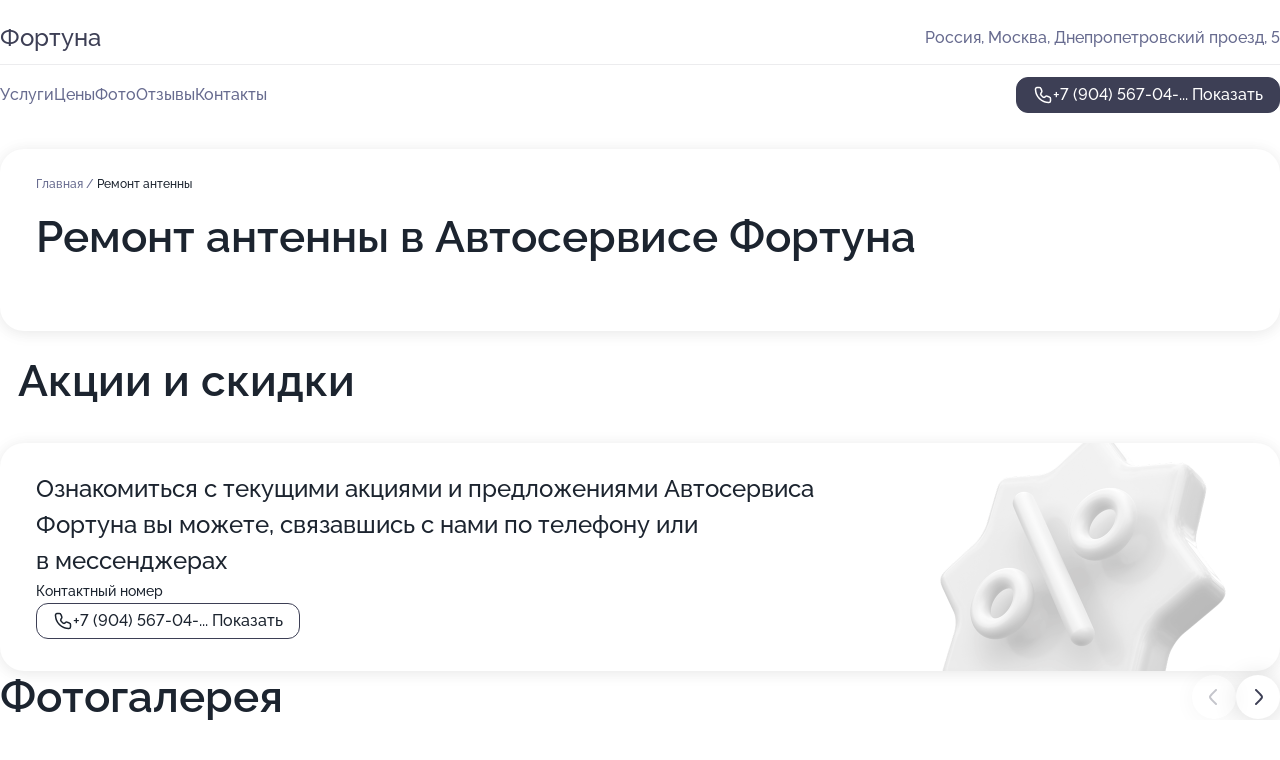

--- FILE ---
content_type: text/html; charset=utf-8
request_url: https://service-fortuna.ru/service/remont_avtomobilnyh_antenn/
body_size: 30433
content:
<!DOCTYPE html>
<html lang="ru">
<head>
	<meta http-equiv="Content-Type" content="text/html; charset=utf-8">
	<meta name="viewport" content="width=device-width,maximum-scale=1,initial-scale=1,user-scalable=0">
	<meta name="format-detection" content="telephone=no">
	<meta name="theme-color" content="#3D3F55">
	<meta name="description" content="Информация о&#160;Автосервисе Фортуна в&#160;Днепропетровском проезде">
	<link rel="icon" type="image/png" href="/favicon.png">

	<title>Автосервис Фортуна в&#160;Днепропетровском проезде (на&#160;метро Южная)</title>

	<link nonce="mDiM3zIj55bSQasWHhW4znxH" href="//service-fortuna.ru/build/lego2/lego2.css?v=ffAwWDmDuvY" rel="stylesheet" >

		<script type="application/ld+json">{"@context":"http:\/\/schema.org","@type":"AutomotiveBusiness","name":"\u0410\u0432\u0442\u043e\u0441\u0435\u0440\u0432\u0438\u0441 \u0424\u043e\u0440\u0442\u0443\u043d\u0430","address":{"@type":"PostalAddress","streetAddress":"\u0414\u043d\u0435\u043f\u0440\u043e\u043f\u0435\u0442\u0440\u043e\u0432\u0441\u043a\u0438\u0439 \u043f\u0440\u043e\u0435\u0437\u0434, 5","addressLocality":"\u041c\u043e\u0441\u043a\u0432\u0430"},"url":"https:\/\/service-fortuna.ru\/","contactPoint":{"@type":"ContactPoint","telephone":"+7\u00a0(904)\u00a0567-04-96","contactType":"customer service","areaServed":"RU","availableLanguage":"Russian"},"image":"https:\/\/p1.zoon.ru\/preview\/kd5Vyfum0gaa3Aujvwl5Kg\/2400x1500x75\/1\/5\/2\/original_4fc531eb3c72dd702e000023_633bd0e9c49cb6.10785930.jpg","aggregateRating":{"@type":"AggregateRating","ratingValue":4.7,"worstRating":1,"bestRating":5,"reviewCount":118}}</script>
		<script nonce="mDiM3zIj55bSQasWHhW4znxH">
		window.js_base = '/js.php';
	</script>

	</head>
<body >
	 <header id="header" class="header" data-organization-id="4fc531eb3c72dd702e000022">
	<div class="wrapper">
		<div class="header-container" data-uitest="lego-header-block">
			<div class="header-menu-activator" data-target="header-menu-activator">
				<span class="header-menu-activator__icon"></span>
			</div>

			<div class="header-title">
				<a href="/">					Фортуна
				</a>			</div>
			<div class="header-address text-3 text-secondary">Россия, Москва, Днепропетровский проезд, 5</div>

					</div>

		<nav class="nav" data-target="header-nav" data-uitest="lego-navigation-block">
			<ul>
									<li data-target="header-services">
						<svg class="svg-icons-services" ><use xlink:href="/build/lego2/icons.svg?v=QSCehHzGySs#services"></use></svg>
						<a data-target="header-nav-link" href="https://service-fortuna.ru/services/" data-za="{&quot;ev_label&quot;:&quot;all_service&quot;}">Услуги</a>
					</li>
									<li data-target="header-prices">
						<svg class="svg-icons-prices" ><use xlink:href="/build/lego2/icons.svg?v=QSCehHzGySs#prices"></use></svg>
						<a data-target="header-nav-link" href="https://service-fortuna.ru/price/" data-za="{&quot;ev_label&quot;:&quot;price&quot;}">Цены</a>
					</li>
									<li data-target="header-photo">
						<svg class="svg-icons-photo" ><use xlink:href="/build/lego2/icons.svg?v=QSCehHzGySs#photo"></use></svg>
						<a data-target="header-nav-link" href="https://service-fortuna.ru/#photos" data-za="{&quot;ev_label&quot;:&quot;photos&quot;}">Фото</a>
					</li>
									<li data-target="header-reviews">
						<svg class="svg-icons-reviews" ><use xlink:href="/build/lego2/icons.svg?v=QSCehHzGySs#reviews"></use></svg>
						<a data-target="header-nav-link" href="https://service-fortuna.ru/#reviews" data-za="{&quot;ev_label&quot;:&quot;reviews&quot;}">Отзывы</a>
					</li>
									<li data-target="header-contacts">
						<svg class="svg-icons-contacts" ><use xlink:href="/build/lego2/icons.svg?v=QSCehHzGySs#contacts"></use></svg>
						<a data-target="header-nav-link" href="https://service-fortuna.ru/#contacts" data-za="{&quot;ev_label&quot;:&quot;contacts&quot;}">Контакты</a>
					</li>
							</ul>

			<div class="header-controls">
				<div class="header-controls__wrapper">
					<a
	href="tel:+79045670496"
	class="phone-button button button--primary button--36 icon--20"
	data-phone="+7 (904) 567-04-96"
	data-za="{&quot;ev_sourceType&quot;:&quot;&quot;,&quot;ev_sourceId&quot;:&quot;4fc531eb3c72dd702e000022.1e1d&quot;,&quot;object_type&quot;:&quot;organization&quot;,&quot;object_id&quot;:&quot;4fc531eb3c72dd702e000022.1e1d&quot;,&quot;ev_label&quot;:&quot;premium&quot;,&quot;ev_category&quot;:&quot;phone_o_l&quot;}">
	<svg class="svg-icons-phone" ><use xlink:href="/build/lego2/icons.svg?v=QSCehHzGySs#phone"></use></svg>
			<div data-target="show-phone-number">
			+7 (904) 567-04-...
			<span data-target="phone-button-show">Показать</span>
		</div>
	</a>


									</div>

							</div>

			<div class="header-nav-address">
				
				<div class="header-block text-3 text-center text-secondary">Россия, Москва, Днепропетровский проезд, 5</div>
			</div>
		</nav>
	</div>
</header>
<div class="header-placeholder"></div>

<div class="contacts-panel" id="contacts-panel">
	

	<div class="contacts-panel-wrapper">
								<a href="tel:+79045670496" class="contacts-panel-icon" data-phone="+7 (904) 567-04-96" data-za="{&quot;ev_sourceType&quot;:&quot;nav_panel&quot;,&quot;ev_sourceId&quot;:&quot;4fc531eb3c72dd702e000022.1e1d&quot;,&quot;object_type&quot;:&quot;organization&quot;,&quot;object_id&quot;:&quot;4fc531eb3c72dd702e000022.1e1d&quot;,&quot;ev_label&quot;:&quot;premium&quot;,&quot;ev_category&quot;:&quot;phone_o_l&quot;}">
				<svg class="svg-icons-phone_filled" ><use xlink:href="/build/lego2/icons.svg?v=QSCehHzGySs#phone_filled"></use></svg>
			</a>
						</div>
</div>

<script nonce="mDiM3zIj55bSQasWHhW4znxH" type="module">
	import { initContactsPanel } from '//service-fortuna.ru/build/lego2/lego2.js?v=At8PkRp6+qc';

	initContactsPanel(document.getElementById('contacts-panel'));
</script>


<script nonce="mDiM3zIj55bSQasWHhW4znxH" type="module">
	import { initHeader } from '//service-fortuna.ru/build/lego2/lego2.js?v=At8PkRp6+qc';

	initHeader(document.getElementById('header'));
</script>
 	<main class="main-container">
		<div class="wrapper section-wrapper">
			<div class="service-description__wrapper">
	<section class="service-description section-block">
		<div class="page-breadcrumbs">
			<div class="breadcrumbs">
			<span>
							<a href="https://service-fortuna.ru/">
					Главная
				</a>
						/		</span>
			<span class="active">
							Ремонт антенны
								</span>
	</div>

		</div>
					<script nonce="mDiM3zIj55bSQasWHhW4znxH" type="application/ld+json">{"@context":"http:\/\/schema.org","@type":"BreadcrumbList","itemListElement":[{"@type":"ListItem","position":1,"item":{"name":"\u0413\u043b\u0430\u0432\u043d\u0430\u044f","@id":"https:\/\/service-fortuna.ru\/"}}]}</script>
		
		<div class="service-description-title">
			<h1 class="page-title">Ремонт антенны в Автосервисе Фортуна</h1>
			<div class="service-description-title__price">
							</div>
		</div>

		<div class="service-description__text collapse collapse--text-3">
			<div class="collapse__overflow">
				<div class="collapse__text"><p> </p></div>
			</div>
		</div>
	</section>

	</div>
	<section class="section-placeholder__container">
		<h2 class="section-placeholder__title text-h2">Акции и скидки</h2>
		<div class="section-placeholder _offers">
			<div class="section-placeholder__text text-4">
				Ознакомиться с&nbsp;текущими акциями и&nbsp;предложениями
				Автосервиса Фортуна
				вы&nbsp;можете, связавшись с&nbsp;нами по&nbsp;телефону или в&nbsp;мессенджерах
			</div>
			<div class="contacts-block text-2">
		<div class="contacts-block__phone">
		<div>Контактный номер</div>
		<a
	href="tel:+79045670496"
	class="phone-button button button--secondary button--36 icon--20"
	data-phone="+7 (904) 567-04-96"
	data-za="{&quot;ev_sourceType&quot;:&quot;&quot;,&quot;ev_sourceId&quot;:&quot;4fc531eb3c72dd702e000022.1e1d&quot;,&quot;object_type&quot;:&quot;organization&quot;,&quot;object_id&quot;:&quot;4fc531eb3c72dd702e000022.1e1d&quot;,&quot;ev_label&quot;:&quot;premium&quot;,&quot;ev_category&quot;:&quot;phone_o_l&quot;}">
	<svg class="svg-icons-phone" ><use xlink:href="/build/lego2/icons.svg?v=QSCehHzGySs#phone"></use></svg>
			<div data-target="show-phone-number">
			+7 (904) 567-04-...
			<span data-target="phone-button-show">Показать</span>
		</div>
	</a>

	</div>
		</div>

		</div>
	</section>
<section class="photo-section" id="photos" data-uitest="lego-gallery-block">
	<div class="section-block__title flex flex--sb">
		<h2 class="text-h2">Фотогалерея</h2>

					<div class="slider__navigation" data-target="slider-navigation">
				<button class="slider__control prev" data-target="slider-prev">
					<svg class="svg-icons-arrow" ><use xlink:href="/build/lego2/icons.svg?v=QSCehHzGySs#arrow"></use></svg>
				</button>
				<button class="slider__control next" data-target="slider-next">
					<svg class="svg-icons-arrow" ><use xlink:href="/build/lego2/icons.svg?v=QSCehHzGySs#arrow"></use></svg>
				</button>
			</div>
			</div>

	<div class="section-block__slider" data-target="slider-container" data-total="65" data-owner-type="organization" data-owner-id="4fc531eb3c72dd702e000022">
		<div class="photo-section__slider swiper-wrapper">
						<div class="photo-section__slide swiper-slide" data-id="633bd0ea417f24e27a07e7c4" data-target="photo-slide-item" data-index="0">
				<img src="https://p1.zoon.ru/preview/lq2-t9zaJwgmuRWQbcovDw/1200x800x85/1/5/2/original_4fc531eb3c72dd702e000023_633bd0e9c49cb6.10785930.jpg" loading="lazy" alt="">
			</div>
						<div class="photo-section__slide swiper-slide" data-id="633bd0ddd6825350a506e399" data-target="photo-slide-item" data-index="1">
				<img src="https://p2.zoon.ru/preview/9eotpNKdYTIGkzFF0Oe7gA/1200x800x85/1/0/e/original_4fc531eb3c72dd702e000023_633bd0dd232f95.04871764.jpg" loading="lazy" alt="">
			</div>
						<div class="photo-section__slide swiper-slide" data-id="633bd0e59e9dc2496e0f1466" data-target="photo-slide-item" data-index="2">
				<img src="https://p1.zoon.ru/preview/pbg7g0qdBoH8566bsZOrQQ/1200x800x85/1/3/1/original_4fc531eb3c72dd702e000023_633bd0e5430891.19798189.jpg" loading="lazy" alt="">
			</div>
						<div class="photo-section__slide swiper-slide" data-id="633bd0ead0628a09e3031249" data-target="photo-slide-item" data-index="3">
				<img src="https://p1.zoon.ru/preview/6vaqcplNoMK_IKYG-vvEug/1200x800x85/1/7/2/original_4fc531eb3c72dd702e000023_633bd0ea3c60f3.31944526.jpg" loading="lazy" alt="">
			</div>
						<div class="photo-section__slide swiper-slide" data-id="633bd0e6cf6382019a005360" data-target="photo-slide-item" data-index="4">
				<img src="https://p1.zoon.ru/preview/YU9dn-h0YCGd0_kLsNmPvw/1200x800x85/1/1/5/original_4fc531eb3c72dd702e000023_633bd0e63ce898.35683834.jpg" loading="lazy" alt="">
			</div>
						<div class="photo-section__slide swiper-slide" data-id="633bd0e660cc5d68590a453d" data-target="photo-slide-item" data-index="5">
				<img src="https://p0.zoon.ru/preview/jGZnYNNIJoN2QHLXCacn0Q/1200x800x85/1/e/5/original_4fc531eb3c72dd702e000023_633bd0e5d044b7.24964259.jpg" loading="lazy" alt="">
			</div>
						<div class="photo-section__slide swiper-slide" data-id="633bd0e1b0bdc52d160e8a23" data-target="photo-slide-item" data-index="6">
				<img src="https://p0.zoon.ru/preview/nS8TujSbrRSIW0TN_HQhsQ/1200x800x85/1/3/9/original_4fc531eb3c72dd702e000023_633bd0e19bfde0.40978013.jpg" loading="lazy" alt="">
			</div>
						<div class="photo-section__slide swiper-slide" data-id="633bd0e148e926fda90ec0d9" data-target="photo-slide-item" data-index="7">
				<img src="https://p1.zoon.ru/preview/LTCuifh9hShSpkq5C9dL7Q/1200x800x85/1/8/f/original_4fc531eb3c72dd702e000023_633bd0e1414462.14885872.jpg" loading="lazy" alt="">
			</div>
						<div class="photo-section__slide swiper-slide" data-id="633bd0e15416ccc5410926f2" data-target="photo-slide-item" data-index="8">
				<img src="https://p2.zoon.ru/preview/HFCi-61GHPmf2ge4Yqq19A/1200x800x85/1/8/c/original_4fc531eb3c72dd702e000023_633bd0e0b50768.23895575.jpg" loading="lazy" alt="">
			</div>
						<div class="photo-section__slide swiper-slide" data-id="633bd0dd417f24e27a07e7c2" data-target="photo-slide-item" data-index="9">
				<img src="https://p1.zoon.ru/preview/S-bA7LOPBF_LU9uQrqk1aA/1200x800x85/1/c/8/original_4fc531eb3c72dd702e000023_633bd0dcbb71d2.23785900.jpg" loading="lazy" alt="">
			</div>
						<div class="photo-section__slide swiper-slide" data-id="633bd0dc50680a0886086791" data-target="photo-slide-item" data-index="10">
				<img src="https://p0.zoon.ru/preview/gkQ52ZbMn1BC284u_6lGPw/1200x800x85/1/d/6/original_4fc531eb3c72dd702e000023_633bd0dc7839c8.83886785.jpg" loading="lazy" alt="">
			</div>
						<div class="photo-section__slide swiper-slide" data-id="633bd0d8d6e894234a0caa03" data-target="photo-slide-item" data-index="11">
				<img src="https://p1.zoon.ru/preview/xLTL0c4H8pYq1YEsuGSKlg/1200x800x85/1/f/4/original_4fc531eb3c72dd702e000023_633bd0d8087a46.65317525.jpg" loading="lazy" alt="">
			</div>
						<div class="photo-section__slide swiper-slide" data-id="633bd0d8d6ebc8cd9c09132a" data-target="photo-slide-item" data-index="12">
				<img src="https://p1.zoon.ru/preview/gipV7PBCWpbjS6iOGuvuKw/1200x800x85/1/2/0/original_4fc531eb3c72dd702e000023_633bd0d8034891.86408497.jpg" loading="lazy" alt="">
			</div>
						<div class="photo-section__slide swiper-slide" data-id="633bd0d30ca991c1600b1335" data-target="photo-slide-item" data-index="13">
				<img src="https://p1.zoon.ru/preview/J2YtrjbLTtPj8sl2u82PNQ/1200x800x85/1/b/1/original_4fc531eb3c72dd702e000023_633bd0d3a55713.56160815.jpg" loading="lazy" alt="">
			</div>
						<div class="photo-section__slide swiper-slide" data-id="633bd0cfd0628a09e3031247" data-target="photo-slide-item" data-index="14">
				<img src="https://p1.zoon.ru/preview/ECRMBqa7PJgm1pJxycUn6A/1200x800x85/1/e/b/original_4fc531eb3c72dd702e000023_633bd0cf177736.52399732.jpg" loading="lazy" alt="">
			</div>
						<div class="photo-section__slide swiper-slide" data-id="633bd0cf0a65159fee05dd9e" data-target="photo-slide-item" data-index="15">
				<img src="https://p1.zoon.ru/preview/j6Y6fZT5mFwfP8Ls8EyxTg/1200x800x85/1/3/1/original_4fc531eb3c72dd702e000023_633bd0cee46bd9.14967028.jpg" loading="lazy" alt="">
			</div>
						<div class="photo-section__slide swiper-slide" data-id="633bd0ce37098004340d9a8e" data-target="photo-slide-item" data-index="16">
				<img src="https://p1.zoon.ru/preview/G9EJxFc9CWuun3rBedJ_JQ/533x800x85/3/d/4/original_4fc531eb3c72dd702e000023_633bd0ce7905b6.62065269.jpg" loading="lazy" alt="">
			</div>
						<div class="photo-section__slide swiper-slide" data-id="633bd0c9a8879655a0049d85" data-target="photo-slide-item" data-index="17">
				<img src="https://p0.zoon.ru/preview/AJdWg4N99m8hu2dZ6Ap9Ww/1200x800x85/1/8/d/original_4fc531eb3c72dd702e000023_633bd0c892a4c1.34367423.jpg" loading="lazy" alt="">
			</div>
						<div class="photo-section__slide swiper-slide" data-id="633bd0c99e9dc2496e0f1464" data-target="photo-slide-item" data-index="18">
				<img src="https://p2.zoon.ru/preview/0g4B1fTL_4ukhkljH5betQ/1200x800x85/1/5/6/original_4fc531eb3c72dd702e000023_633bd0c896da16.08942028.jpg" loading="lazy" alt="">
			</div>
						<div class="photo-section__slide swiper-slide" data-id="633bd0c4003c089ca30a0b70" data-target="photo-slide-item" data-index="19">
				<img src="https://p2.zoon.ru/preview/tb6iCyypQ4gAyemTr8Y5EQ/1200x800x85/1/a/9/original_4fc531eb3c72dd702e000023_633bd0c3e9bd95.73141350.jpg" loading="lazy" alt="">
			</div>
						<div class="photo-section__slide swiper-slide" data-id="633bd0c40ca991c1600b1333" data-target="photo-slide-item" data-index="20">
				<img src="https://p1.zoon.ru/preview/nsC6998VlIVVTpzeMZeOjw/1200x800x85/1/f/0/original_4fc531eb3c72dd702e000023_633bd0c3b56348.69054149.jpg" loading="lazy" alt="">
			</div>
						<div class="photo-section__slide swiper-slide" data-id="633bd0bfa903aaf162080fb5" data-target="photo-slide-item" data-index="21">
				<img src="https://p1.zoon.ru/preview/erw_SHYMNRfTbTjFX-QrIQ/1200x800x85/1/c/f/original_4fc531eb3c72dd702e000023_633bd0bede5154.29742662.jpg" loading="lazy" alt="">
			</div>
						<div class="photo-section__slide swiper-slide" data-id="633bd0bfd6825350a506e397" data-target="photo-slide-item" data-index="22">
				<img src="https://p1.zoon.ru/preview/nq8ZS37i6XxpDIgzk9XS0g/1200x800x85/1/2/5/original_4fc531eb3c72dd702e000023_633bd0bec4a0a3.09169119.jpg" loading="lazy" alt="">
			</div>
						<div class="photo-section__slide swiper-slide" data-id="5f6de3b6761b566f092c6d3f" data-target="photo-slide-item" data-index="23">
				<img src="https://p1.zoon.ru/preview/ae3yOwKHutiKqPW5-sQDbQ/1200x800x85/1/7/2/original_4fc531eb3c72dd702e000023_5f6de3b6146d0.jpg" loading="lazy" alt="">
			</div>
						<div class="photo-section__slide swiper-slide" data-id="5f6de38af73ad2316152ee57" data-target="photo-slide-item" data-index="24">
				<img src="https://p1.zoon.ru/preview/lnWMAVuohLRjTD_TmkbSMw/1200x800x85/1/e/7/original_4fc531eb3c72dd702e000023_5f6de389ee518.jpg" loading="lazy" alt="">
			</div>
						<div class="photo-section__slide swiper-slide" data-id="5fa54b10fbcf5c11bf3479a1" data-target="photo-slide-item" data-index="25">
				<img src="https://p0.zoon.ru/preview/l4CHbezGJ2pJiYw9VTcsLw/600x800x85/1/e/7/original_4fc531eb3c72dd702e000023_5fa54b10aa526.jpg" loading="lazy" alt="">
			</div>
						<div class="photo-section__slide swiper-slide" data-id="5f6de344f73ad2316152ee4d" data-target="photo-slide-item" data-index="26">
				<img src="https://p2.zoon.ru/preview/z-naReOQEl-OAk3clbcp6A/1200x800x85/1/a/0/original_4fc531eb3c72dd702e000023_5f6de3439ea06.jpg" loading="lazy" alt="">
			</div>
						<div class="photo-section__slide swiper-slide" data-id="5fa54abd73b95710e24e6c7d" data-target="photo-slide-item" data-index="27">
				<img src="https://p2.zoon.ru/preview/mcXi9o4pREs9gZx9S88Ixg/600x800x85/1/1/7/original_4fc531eb3c72dd702e000023_5fa54abd08552.jpg" loading="lazy" alt="">
			</div>
						<div class="photo-section__slide swiper-slide" data-id="5f6de3bb53cc821d8a237635" data-target="photo-slide-item" data-index="28">
				<img src="https://p1.zoon.ru/preview/7sL3ENAayfj9jrx-1PJ2zw/1200x800x85/1/7/f/original_4fc531eb3c72dd702e000023_5f6de3baa6b75.jpg" loading="lazy" alt="">
			</div>
						<div class="photo-section__slide swiper-slide" data-id="5f6de3cd8bdd34379b01a56e" data-target="photo-slide-item" data-index="29">
				<img src="https://p2.zoon.ru/preview/dQqJ4gkB86Nwv-HaFEHGnA/1200x800x85/1/f/a/original_4fc531eb3c72dd702e000023_5f6de3cd883cf.jpg" loading="lazy" alt="">
			</div>
						<div class="photo-section__slide swiper-slide" data-id="5f6de35beb1bae13a71d2943" data-target="photo-slide-item" data-index="30">
				<img src="https://p2.zoon.ru/preview/jz1l_UpBYWUAf_s6KmhBgg/1200x800x85/1/a/e/original_4fc531eb3c72dd702e000023_5f6de35b62915.jpg" loading="lazy" alt="">
			</div>
						<div class="photo-section__slide swiper-slide" data-id="5f6de370d39e147d6b053203" data-target="photo-slide-item" data-index="31">
				<img src="https://p1.zoon.ru/preview/3b0TrhgdvIQnihdSzLKcrA/1200x800x85/1/7/f/original_4fc531eb3c72dd702e000023_5f6de37059594.jpg" loading="lazy" alt="">
			</div>
						<div class="photo-section__slide swiper-slide" data-id="5f6de3e753cc821d8a237638" data-target="photo-slide-item" data-index="32">
				<img src="https://p2.zoon.ru/preview/PPZ1HPQmvdk16TyD5hLF9g/1200x800x85/1/a/6/original_4fc531eb3c72dd702e000023_5f6de3e6c6089.jpg" loading="lazy" alt="">
			</div>
						<div class="photo-section__slide swiper-slide" data-id="5f6de373d116d822124e3db7" data-target="photo-slide-item" data-index="33">
				<img src="https://p0.zoon.ru/preview/NGSWzlE1Jfh5zP6WRbY3IQ/1200x800x85/1/6/7/original_4fc531eb3c72dd702e000023_5f6de3735b8ca.jpg" loading="lazy" alt="">
			</div>
						<div class="photo-section__slide swiper-slide" data-id="5f6de3e43608f977e127cfef" data-target="photo-slide-item" data-index="34">
				<img src="https://p2.zoon.ru/preview/NfS0sNyGCF2-QwZw7RClEw/1200x800x85/1/d/e/original_4fc531eb3c72dd702e000023_5f6de3e4af367.jpg" loading="lazy" alt="">
			</div>
						<div class="photo-section__slide swiper-slide" data-id="5f6de3e6978c353c1927912b" data-target="photo-slide-item" data-index="35">
				<img src="https://p1.zoon.ru/preview/_Ia8HDMogw31NMDG4YXEZQ/1200x800x85/1/7/1/original_4fc531eb3c72dd702e000023_5f6de3e5abaf2.jpg" loading="lazy" alt="">
			</div>
						<div class="photo-section__slide swiper-slide" data-id="5f6de3d247b88512a222b5c5" data-target="photo-slide-item" data-index="36">
				<img src="https://p1.zoon.ru/preview/-N40HB65Q2G7sc-A1S37Ag/1200x800x85/1/6/a/original_4fc531eb3c72dd702e000023_5f6de3d23797f.jpg" loading="lazy" alt="">
			</div>
						<div class="photo-section__slide swiper-slide" data-id="5f6de3d24fd208499b394eea" data-target="photo-slide-item" data-index="37">
				<img src="https://p2.zoon.ru/preview/_wpDttk9vjMqyqDcy8ovxg/1200x800x85/1/8/d/original_4fc531eb3c72dd702e000023_5f6de3d194da7.jpg" loading="lazy" alt="">
			</div>
						<div class="photo-section__slide swiper-slide" data-id="5f6de3bc5fe9d5641b207386" data-target="photo-slide-item" data-index="38">
				<img src="https://p1.zoon.ru/preview/DX6Cbq7gZthvOfRDcXCN4A/1200x800x85/1/7/5/original_4fc531eb3c72dd702e000023_5f6de3bbbe11c.jpg" loading="lazy" alt="">
			</div>
						<div class="photo-section__slide swiper-slide" data-id="5f6de39f765a922973443d82" data-target="photo-slide-item" data-index="39">
				<img src="https://p2.zoon.ru/preview/qJWVIdvnTUfluVni-ZNCUQ/1200x800x85/1/8/7/original_4fc531eb3c72dd702e000023_5f6de39ec6059.jpg" loading="lazy" alt="">
			</div>
						<div class="photo-section__slide swiper-slide" data-id="5f6de39fcf189d14064a61ad" data-target="photo-slide-item" data-index="40">
				<img src="https://p2.zoon.ru/preview/ftVRbf_Ig41qv-_H3kFa0g/1200x800x85/1/3/e/original_4fc531eb3c72dd702e000023_5f6de39ea8e9f.jpg" loading="lazy" alt="">
			</div>
						<div class="photo-section__slide swiper-slide" data-id="5f6de38bd116d822124e3db9" data-target="photo-slide-item" data-index="41">
				<img src="https://p2.zoon.ru/preview/BVKupO3FLJ6gn2EBtJpKMg/1200x800x85/1/4/c/original_4fc531eb3c72dd702e000023_5f6de38b59a9f.jpg" loading="lazy" alt="">
			</div>
						<div class="photo-section__slide swiper-slide" data-id="5f6de372689aa274b21035dc" data-target="photo-slide-item" data-index="42">
				<img src="https://p1.zoon.ru/preview/mmYiXIeD1CNI2knUGuZ0ZQ/1200x800x85/1/b/a/original_4fc531eb3c72dd702e000023_5f6de3723d2d0.jpg" loading="lazy" alt="">
			</div>
						<div class="photo-section__slide swiper-slide" data-id="5f6de38980e6c3718f7e1f7d" data-target="photo-slide-item" data-index="43">
				<img src="https://p1.zoon.ru/preview/VBOjc1Brywk0_w7YUeTzdw/1200x800x85/1/7/e/original_4fc531eb3c72dd702e000023_5f6de389565a1.jpg" loading="lazy" alt="">
			</div>
						<div class="photo-section__slide swiper-slide" data-id="5f6de35b978c353c19279122" data-target="photo-slide-item" data-index="44">
				<img src="https://p1.zoon.ru/preview/TNAGU-Rw5FVRzpKN_FoOsg/1200x800x85/1/7/b/original_4fc531eb3c72dd702e000023_5f6de35b04883.jpg" loading="lazy" alt="">
			</div>
						<div class="photo-section__slide swiper-slide" data-id="5f6de3441f6690438319d2e1" data-target="photo-slide-item" data-index="45">
				<img src="https://p0.zoon.ru/preview/5cNYHoKIeCby61yO5yGgqQ/1200x800x85/1/e/5/original_4fc531eb3c72dd702e000023_5f6de34419385.jpg" loading="lazy" alt="">
			</div>
						<div class="photo-section__slide swiper-slide" data-id="5f6de35b689aa274b21035d9" data-target="photo-slide-item" data-index="46">
				<img src="https://p0.zoon.ru/preview/5iRet443u-xCjeOfsuEvhg/1200x800x85/1/c/a/original_4fc531eb3c72dd702e000023_5f6de35a9fa1e.jpg" loading="lazy" alt="">
			</div>
						<div class="photo-section__slide swiper-slide" data-id="5f6de344978c353c19279120" data-target="photo-slide-item" data-index="47">
				<img src="https://p0.zoon.ru/preview/VWs9fLd-61ORrJ8aNxvOjQ/1200x800x85/1/8/e/original_4fc531eb3c72dd702e000023_5f6de343989c9.jpg" loading="lazy" alt="">
			</div>
						<div class="photo-section__slide swiper-slide" data-id="5f6de403689aa274b21035e5" data-target="photo-slide-item" data-index="48">
				<img src="https://p1.zoon.ru/preview/axs_EEb-wIAhoF-KgU_HFw/1200x800x85/1/f/7/original_4fc531eb3c72dd702e000023_5f6de40380f33.jpg" loading="lazy" alt="">
			</div>
						<div class="photo-section__slide swiper-slide" data-id="5f6de32c91249e576c19cfd0" data-target="photo-slide-item" data-index="49">
				<img src="https://p0.zoon.ru/preview/J71yLOmUUNOQGNShM0jDtw/1200x800x85/1/f/a/original_4fc531eb3c72dd702e000023_5f6de32bd6f8f.jpg" loading="lazy" alt="">
			</div>
						<div class="photo-section__slide swiper-slide" data-id="5f6de32bf73ad2316152ee47" data-target="photo-slide-item" data-index="50">
				<img src="https://p2.zoon.ru/preview/zJ6jetQPzazzDGXL-D27nA/1200x800x85/1/d/1/original_4fc531eb3c72dd702e000023_5f6de32b140cf.jpg" loading="lazy" alt="">
			</div>
						<div class="photo-section__slide swiper-slide" data-id="5f6de3298bdd34379b01a565" data-target="photo-slide-item" data-index="51">
				<img src="https://p2.zoon.ru/preview/Mr-jlTDApXAdA4gT9DzBPA/1200x800x85/1/5/9/original_4fc531eb3c72dd702e000023_5f6de329933c7.jpg" loading="lazy" alt="">
			</div>
						<div class="photo-section__slide swiper-slide" data-id="5fa549e4ba28f8568a130df6" data-target="photo-slide-item" data-index="52">
				<img src="https://p1.zoon.ru/preview/4ojKH-AwZUodsVVOeofB-g/450x800x85/1/0/f/original_4fc531eb3c72dd702e000023_5fa549e404211.jpg" loading="lazy" alt="">
			</div>
						<div class="photo-section__slide swiper-slide" data-id="5fa549f2f4d7ab23322500f3" data-target="photo-slide-item" data-index="53">
				<img src="https://p2.zoon.ru/preview/JYAyTgM5y6r2pf6EXjMVpA/450x800x85/1/2/f/original_4fc531eb3c72dd702e000023_5fa549f235335.jpg" loading="lazy" alt="">
			</div>
						<div class="photo-section__slide swiper-slide" data-id="5fa54a29cd88364fba624b2d" data-target="photo-slide-item" data-index="54">
				<img src="https://p1.zoon.ru/preview/g5JOyM2HuTep46--pWHEiw/600x800x85/1/b/c/original_4fc531eb3c72dd702e000023_5fa54a291cbc2.jpg" loading="lazy" alt="">
			</div>
						<div class="photo-section__slide swiper-slide" data-id="5fa54a38031657037736aa08" data-target="photo-slide-item" data-index="55">
				<img src="https://p2.zoon.ru/preview/LHqC3KFaPUCHvHSeN_1Psg/1067x800x85/1/8/e/original_4fc531eb3c72dd702e000023_5fa54a37e7aba.jpg" loading="lazy" alt="">
			</div>
						<div class="photo-section__slide swiper-slide" data-id="5fa54a6e77e5c2101579f507" data-target="photo-slide-item" data-index="56">
				<img src="https://p0.zoon.ru/preview/TQu6D83ECF0CgiZrHWGobw/600x800x85/1/e/9/original_4fc531eb3c72dd702e000023_5fa54a6eb4af3.jpg" loading="lazy" alt="">
			</div>
						<div class="photo-section__slide swiper-slide" data-id="5fa54a8620d7d474320f1415" data-target="photo-slide-item" data-index="57">
				<img src="https://p2.zoon.ru/preview/bJjjBWeNEUlMaK8F72oKnQ/450x800x85/1/d/b/original_4fc531eb3c72dd702e000023_5fa54a866d3a2.jpg" loading="lazy" alt="">
			</div>
						<div class="photo-section__slide swiper-slide" data-id="5fa54aa979eb3274d45ab1c9" data-target="photo-slide-item" data-index="58">
				<img src="https://p2.zoon.ru/preview/AYodcHA0sv9vLuVP5ap5KA/800x800x85/1/c/c/original_4fc531eb3c72dd702e000023_5fa54aa982324.jpg" loading="lazy" alt="">
			</div>
						<div class="photo-section__slide swiper-slide" data-id="633bd0c389594adad80fd3a3" data-target="photo-slide-item" data-index="59">
				<img src="https://p1.zoon.ru/preview/HDJxVxxZyb7bwJWWVDIHUA/1200x800x85/1/3/2/original_4fc531eb3c72dd702e000023_633bd0c3938744.92014344.jpg" loading="lazy" alt="">
			</div>
						<div class="photo-section__slide swiper-slide" data-id="633bd0c980640d2e830c4a47" data-target="photo-slide-item" data-index="60">
				<img src="https://p0.zoon.ru/preview/ugd2LEv7ZCIUq3VTFqFhww/1200x800x85/1/f/0/original_4fc531eb3c72dd702e000023_633bd0c8b2cf26.19058626.jpg" loading="lazy" alt="">
			</div>
						<div class="photo-section__slide swiper-slide" data-id="633bd0be417f24e27a07e7c0" data-target="photo-slide-item" data-index="61">
				<img src="https://p2.zoon.ru/preview/gX47U_3UtHvCUqUapmihfg/1200x800x85/1/e/5/original_4fc531eb3c72dd702e000023_633bd0be8fe839.38003981.jpg" loading="lazy" alt="">
			</div>
						<div class="photo-section__slide swiper-slide" data-id="633bd0d3a201c25ca00cb02b" data-target="photo-slide-item" data-index="62">
				<img src="https://p2.zoon.ru/preview/ZvnVpYPyq68Zkh76VwBHog/1200x800x85/1/2/d/original_4fc531eb3c72dd702e000023_633bd0d34a1395.33096953.jpg" loading="lazy" alt="">
			</div>
						<div class="photo-section__slide swiper-slide" data-id="633bd0d3f65060330b0feab4" data-target="photo-slide-item" data-index="63">
				<img src="https://p1.zoon.ru/preview/Al5oeEDiLCkfzgVW7v7s4g/1200x800x85/1/c/1/original_4fc531eb3c72dd702e000023_633bd0d38672c7.88352949.jpg" loading="lazy" alt="">
			</div>
						<div class="photo-section__slide swiper-slide" data-id="633bd0d822ab9345070fa361" data-target="photo-slide-item" data-index="64">
				<img src="https://p2.zoon.ru/preview/-ArjXXsmQWLAXezHoLduRQ/1200x800x85/1/a/e/original_4fc531eb3c72dd702e000023_633bd0d7ed2c47.49906470.jpg" loading="lazy" alt="">
			</div>
					</div>
	</div>

	<div class="slider__pagination" data-target="slider-pagination"></div>
</section>

<script nonce="mDiM3zIj55bSQasWHhW4znxH" type="module">
	import { initPhotos } from '//service-fortuna.ru/build/lego2/lego2.js?v=At8PkRp6+qc';

	const node = document.getElementById('photos');
	initPhotos(node);
</script>
<section class="reviews-section section-block" id="reviews" data-uitest="lego-reviews-block">
	<div class="section-block__title flex flex--sb">
		<h2 class="text-h2">
			Отзывы
		</h2>

				<div class="slider__navigation" data-target="slider-navigation">
			<button class="slider__control prev" data-target="slider-prev">
				<svg class="svg-icons-arrow" ><use xlink:href="/build/lego2/icons.svg?v=QSCehHzGySs#arrow"></use></svg>
			</button>
			<button class="slider__control next" data-target="slider-next">
				<svg class="svg-icons-arrow" ><use xlink:href="/build/lego2/icons.svg?v=QSCehHzGySs#arrow"></use></svg>
			</button>
		</div>
			</div>

	<div class="reviews-section__list" data-target="slider-container">
		<div class="reviews-section__slider swiper-wrapper" data-target="review-section-slides">
							<div
	class="reviews-section-item swiper-slide "
	data-id="676bf3cf71bdcdb1a20bbada"
	data-owner-id="4fc531eb3c72dd702e000022"
	data-target="review">
	<div  class="flex flex--center-y gap-12">
		<div class="reviews-section-item__avatar">
										<svg class="svg-icons-user" ><use xlink:href="/build/lego2/icons.svg?v=QSCehHzGySs#user"></use></svg>
					</div>
		<div class="reviews-section-item__head">
			<div class="reviews-section-item__head-top flex flex--center-y gap-16">
				<div class="flex flex--center-y gap-8">
										<div class="stars stars--16" style="--rating: 4">
						<div class="stars__rating">
							<div class="stars stars--filled"></div>
						</div>
					</div>
					<div class="reviews-section-item__mark text-3">
						4,0
					</div>
				</div>
											</div>

			<div class="reviews-section-item__name text-3 fade">
				Анонимный пользователь
			</div>
		</div>
	</div>
					<div class="reviews-section-item__descr collapse collapse--text-2 mt-8">
			<div class="collapse__overflow">
				<div class="collapse__text">
					Молодцы! Тактичные и вежливые сотрудники взялись за работу, от которой везде отказывались, то есть вставили резинку в лобовое стекло, за что я им и благодарен. Они справились с задачей за час, что также устроило. Специалист, работавший со мной, просто супер! Побольше бы таких, и мы бы всю страну поставили на колеса, весь металлолом бы ездил.
				</div>
			</div>
		</div>
			<div class="reviews-section-item__date text-2 text-secondary mt-8">
		25 декабря 2024 Отзыв взят с сайта Zoon.ru
	</div>
</div>

							<div
	class="reviews-section-item swiper-slide "
	data-id="6759d587233ddd2ced0b3adb"
	data-owner-id="4fc531eb3c72dd702e000022"
	data-target="review">
	<div  class="flex flex--center-y gap-12">
		<div class="reviews-section-item__avatar">
										<svg class="svg-icons-user" ><use xlink:href="/build/lego2/icons.svg?v=QSCehHzGySs#user"></use></svg>
					</div>
		<div class="reviews-section-item__head">
			<div class="reviews-section-item__head-top flex flex--center-y gap-16">
				<div class="flex flex--center-y gap-8">
										<div class="stars stars--16" style="--rating: 5">
						<div class="stars__rating">
							<div class="stars stars--filled"></div>
						</div>
					</div>
					<div class="reviews-section-item__mark text-3">
						5,0
					</div>
				</div>
											</div>

			<div class="reviews-section-item__name text-3 fade">
				Николай
			</div>
		</div>
	</div>
					<div class="reviews-section-item__descr collapse collapse--text-2 mt-8">
			<div class="collapse__overflow">
				<div class="collapse__text">
					Нормальные ребята, быстро все сообразили, сделали и я уехал. Нужно было разобрать, посмотреть, заказать, собрать и проверить. С работой справились как обещали, за пару часов, с учетом доставки запчастей, камеры заднего хода.
				</div>
			</div>
		</div>
			<div class="reviews-section-item__date text-2 text-secondary mt-8">
		11 декабря 2024 Отзыв взят с сайта Zoon.ru
	</div>
</div>

							<div
	class="reviews-section-item swiper-slide "
	data-id="67587dab166fb95ab20fdc54"
	data-owner-id="4fc531eb3c72dd702e000022"
	data-target="review">
	<div  class="flex flex--center-y gap-12">
		<div class="reviews-section-item__avatar">
										<svg class="svg-icons-user" ><use xlink:href="/build/lego2/icons.svg?v=QSCehHzGySs#user"></use></svg>
					</div>
		<div class="reviews-section-item__head">
			<div class="reviews-section-item__head-top flex flex--center-y gap-16">
				<div class="flex flex--center-y gap-8">
										<div class="stars stars--16" style="--rating: 1">
						<div class="stars__rating">
							<div class="stars stars--filled"></div>
						</div>
					</div>
					<div class="reviews-section-item__mark text-3">
						1,0
					</div>
				</div>
											</div>

			<div class="reviews-section-item__name text-3 fade">
				Андрей
			</div>
		</div>
	</div>
					<div class="reviews-section-item__descr collapse collapse--text-2 mt-8">
			<div class="collapse__overflow">
				<div class="collapse__text">
																<div>
							<span class="reviews-section-item__text-title">Преимущества:</span> Никаких
						</div>
																<div>
							<span class="reviews-section-item__text-title">Недостатки:</span> Полная некомпететность
						</div>
																<div>
							<span class="reviews-section-item__text-title">Комментарий:</span>
							Ну это просто не сервис а какая то шарашкина Кантора. Делать дизеля не умеют, лишь бы деньги. Привез Рено дастер дизель. Не зовдился. Поменяли датчик давления тнвд. Потом отремонтировали форсунки, топливный фильтр поменяли. В итоге зовелась но троит пердит и тому подобное. Сказали покатайся притрется. Поездил, стало хуже. Плюнул поехал к официалам, все быстро сделали. И за меньшие деньги. Вообщем слов нет а не сервис!
						</div>
									</div>
			</div>
		</div>
			<div class="reviews-section-item__date text-2 text-secondary mt-8">
		10 декабря 2024 Отзыв взят с сайта Zoon.ru
	</div>
</div>

							<div
	class="reviews-section-item swiper-slide "
	data-id="67509e9253c3fdbade0198c4"
	data-owner-id="4fc531eb3c72dd702e000022"
	data-target="review">
	<div  class="flex flex--center-y gap-12">
		<div class="reviews-section-item__avatar">
										<svg class="svg-icons-user" ><use xlink:href="/build/lego2/icons.svg?v=QSCehHzGySs#user"></use></svg>
					</div>
		<div class="reviews-section-item__head">
			<div class="reviews-section-item__head-top flex flex--center-y gap-16">
				<div class="flex flex--center-y gap-8">
										<div class="stars stars--16" style="--rating: 5">
						<div class="stars__rating">
							<div class="stars stars--filled"></div>
						</div>
					</div>
					<div class="reviews-section-item__mark text-3">
						5,0
					</div>
				</div>
											</div>

			<div class="reviews-section-item__name text-3 fade">
				Анастасия
			</div>
		</div>
	</div>
					<div class="reviews-section-item__descr collapse collapse--text-2 mt-8">
			<div class="collapse__overflow">
				<div class="collapse__text">
					Меня устроил быстрый ремонт, качественно и хорошо проконсультировали по моим проблемам. Общалась с главным менеджером Евгением и слесарем. Обращалась для замены колес, при этом выявили поломку, что срочно надо заменить задние колодки, быстро все поменяли.
				</div>
			</div>
		</div>
			<div class="reviews-section-item__date text-2 text-secondary mt-8">
		4 декабря 2024 Отзыв взят с сайта Zoon.ru
	</div>
</div>

							<div
	class="reviews-section-item swiper-slide "
	data-id="6749b766d26a923ed80f9144"
	data-owner-id="4fc531eb3c72dd702e000022"
	data-target="review">
	<div  class="flex flex--center-y gap-12">
		<div class="reviews-section-item__avatar">
										<svg class="svg-icons-user" ><use xlink:href="/build/lego2/icons.svg?v=QSCehHzGySs#user"></use></svg>
					</div>
		<div class="reviews-section-item__head">
			<div class="reviews-section-item__head-top flex flex--center-y gap-16">
				<div class="flex flex--center-y gap-8">
										<div class="stars stars--16" style="--rating: 5">
						<div class="stars__rating">
							<div class="stars stars--filled"></div>
						</div>
					</div>
					<div class="reviews-section-item__mark text-3">
						5,0
					</div>
				</div>
											</div>

			<div class="reviews-section-item__name text-3 fade">
				Александр
			</div>
		</div>
	</div>
					<div class="reviews-section-item__descr collapse collapse--text-2 mt-8">
			<div class="collapse__overflow">
				<div class="collapse__text">
					Устанавливали сигнализацию на Volkswagen Passat B5. Несмотря на то, что автомобиль старый и со сложными проводами, мастера &quot;Фортуны&quot; сделали всё нормально, быстро и качественно!
				</div>
			</div>
		</div>
			<div class="reviews-section-item__date text-2 text-secondary mt-8">
		29 ноября 2024 Отзыв взят с сайта Zoon.ru
	</div>
</div>

							<div
	class="reviews-section-item swiper-slide "
	data-id="673cc43cd2fc5c7e4b09723a"
	data-owner-id="4fc531eb3c72dd702e000022"
	data-target="review">
	<div  class="flex flex--center-y gap-12">
		<div class="reviews-section-item__avatar">
										<svg class="svg-icons-user" ><use xlink:href="/build/lego2/icons.svg?v=QSCehHzGySs#user"></use></svg>
					</div>
		<div class="reviews-section-item__head">
			<div class="reviews-section-item__head-top flex flex--center-y gap-16">
				<div class="flex flex--center-y gap-8">
										<div class="stars stars--16" style="--rating: 5">
						<div class="stars__rating">
							<div class="stars stars--filled"></div>
						</div>
					</div>
					<div class="reviews-section-item__mark text-3">
						5,0
					</div>
				</div>
											</div>

			<div class="reviews-section-item__name text-3 fade">
				Илья
			</div>
		</div>
	</div>
					<div class="reviews-section-item__descr collapse collapse--text-2 mt-8">
			<div class="collapse__overflow">
				<div class="collapse__text">
					Высоко оцениваю качество и скорость, сотрудники продиагностировали машину за полчаса, все рассказали и указали на недостатки. В итоге мне даны рекомендации по поводу ремонта подвески.
				</div>
			</div>
		</div>
			<div class="reviews-section-item__date text-2 text-secondary mt-8">
		19 ноября 2024 Отзыв взят с сайта Zoon.ru
	</div>
</div>

							<div
	class="reviews-section-item swiper-slide "
	data-id="6722a1e59c0f9e182d0e6389"
	data-owner-id="4fc531eb3c72dd702e000022"
	data-target="review">
	<div  class="flex flex--center-y gap-12">
		<div class="reviews-section-item__avatar">
										<svg class="svg-icons-user" ><use xlink:href="/build/lego2/icons.svg?v=QSCehHzGySs#user"></use></svg>
					</div>
		<div class="reviews-section-item__head">
			<div class="reviews-section-item__head-top flex flex--center-y gap-16">
				<div class="flex flex--center-y gap-8">
										<div class="stars stars--16" style="--rating: 5">
						<div class="stars__rating">
							<div class="stars stars--filled"></div>
						</div>
					</div>
					<div class="reviews-section-item__mark text-3">
						5,0
					</div>
				</div>
											</div>

			<div class="reviews-section-item__name text-3 fade">
				Ольга
			</div>
		</div>
	</div>
					<div class="reviews-section-item__descr collapse collapse--text-2 mt-8">
			<div class="collapse__overflow">
				<div class="collapse__text">
					Летом на машине провели диагностику, я обратилась, так как сервис рядом с домом расположен. Мне прям срочно нужно было воспользоваться услугой, мастера не отказали и помогли, быстро все сделали и организовали, спасибо им большое. После выполненной работы специалисты дали советы по запчастям, по итогу все неполадки были устранены.
				</div>
			</div>
		</div>
			<div class="reviews-section-item__date text-2 text-secondary mt-8">
		31 октября 2024 Отзыв взят с сайта Zoon.ru
	</div>
</div>

							<div
	class="reviews-section-item swiper-slide "
	data-id="67226629a18b33de7b074f64"
	data-owner-id="4fc531eb3c72dd702e000022"
	data-target="review">
	<div  class="flex flex--center-y gap-12">
		<div class="reviews-section-item__avatar">
										<svg class="svg-icons-user" ><use xlink:href="/build/lego2/icons.svg?v=QSCehHzGySs#user"></use></svg>
					</div>
		<div class="reviews-section-item__head">
			<div class="reviews-section-item__head-top flex flex--center-y gap-16">
				<div class="flex flex--center-y gap-8">
										<div class="stars stars--16" style="--rating: 5">
						<div class="stars__rating">
							<div class="stars stars--filled"></div>
						</div>
					</div>
					<div class="reviews-section-item__mark text-3">
						5,0
					</div>
				</div>
											</div>

			<div class="reviews-section-item__name text-3 fade">
				Денис
			</div>
		</div>
	</div>
					<div class="reviews-section-item__descr collapse collapse--text-2 mt-8">
			<div class="collapse__overflow">
				<div class="collapse__text">
					Обращаюсь к мастеру Евгению, знаю, что он профессионал своего дела, великолепный мастер, все знает, с закрытыми глазами все разбирает и собирает, я им очень доволен. По итогу выполненных работ специалист все показывает и рассказывает о причинах проблем, что подтверждается полученным заказ-нарядом. Нет никакого недоверия, либо намека, что ремонт не получится, либо что-то пойдет не так. Работа выполняется качественно, гарантия на нее выдается. Последний раз на машине что-то стучало, поэтому жена подъезжала.
				</div>
			</div>
		</div>
			<div class="reviews-section-item__date text-2 text-secondary mt-8">
		30 октября 2024 Отзыв взят с сайта Zoon.ru
	</div>
</div>

							<div
	class="reviews-section-item swiper-slide "
	data-id="672152bf19d76d1840071a29"
	data-owner-id="4fc531eb3c72dd702e000022"
	data-target="review">
	<div  class="flex flex--center-y gap-12">
		<div class="reviews-section-item__avatar">
										<svg class="svg-icons-user" ><use xlink:href="/build/lego2/icons.svg?v=QSCehHzGySs#user"></use></svg>
					</div>
		<div class="reviews-section-item__head">
			<div class="reviews-section-item__head-top flex flex--center-y gap-16">
				<div class="flex flex--center-y gap-8">
										<div class="stars stars--16" style="--rating: 5">
						<div class="stars__rating">
							<div class="stars stars--filled"></div>
						</div>
					</div>
					<div class="reviews-section-item__mark text-3">
						5,0
					</div>
				</div>
											</div>

			<div class="reviews-section-item__name text-3 fade">
				Илья
			</div>
		</div>
	</div>
					<div class="reviews-section-item__descr collapse collapse--text-2 mt-8">
			<div class="collapse__overflow">
				<div class="collapse__text">
					Качество и скорость выполненной работы мне понравились. Ничего не сломали, в автомобиле провели замену масла и фильтров в салоне, это не суперсложная задача. Работу выполнили за 3 часа, предоставили необходимые документы.
				</div>
			</div>
		</div>
			<div class="reviews-section-item__date text-2 text-secondary mt-8">
		30 октября 2024 Отзыв взят с сайта Zoon.ru
	</div>
</div>

							<div
	class="reviews-section-item swiper-slide "
	data-id="672115ce728c5a7a8d09b15a"
	data-owner-id="4fc531eb3c72dd702e000022"
	data-target="review">
	<div  class="flex flex--center-y gap-12">
		<div class="reviews-section-item__avatar">
										<svg class="svg-icons-user" ><use xlink:href="/build/lego2/icons.svg?v=QSCehHzGySs#user"></use></svg>
					</div>
		<div class="reviews-section-item__head">
			<div class="reviews-section-item__head-top flex flex--center-y gap-16">
				<div class="flex flex--center-y gap-8">
										<div class="stars stars--16" style="--rating: 5">
						<div class="stars__rating">
							<div class="stars stars--filled"></div>
						</div>
					</div>
					<div class="reviews-section-item__mark text-3">
						5,0
					</div>
				</div>
											</div>

			<div class="reviews-section-item__name text-3 fade">
				Светлана
			</div>
		</div>
	</div>
					<div class="reviews-section-item__descr collapse collapse--text-2 mt-8">
			<div class="collapse__overflow">
				<div class="collapse__text">
					Уже раз пять приезжала с разными проблемами, меня устроило общение с клиентом и качество работы, так как и визуально понимаю, что мне сделали, и технически. В последний раз даже быстрее, чем планировали, выполнили всё по жестянке. Машину вывезли, передо мной поставили и сказали посмотреть, какая конфетка получилась!
				</div>
			</div>
		</div>
			<div class="reviews-section-item__date text-2 text-secondary mt-8">
		29 октября 2024 Отзыв взят с сайта Zoon.ru
	</div>
</div>

							<div
	class="reviews-section-item swiper-slide "
	data-id="6720dc7278a0097da50cbb74"
	data-owner-id="4fc531eb3c72dd702e000022"
	data-target="review">
	<div  class="flex flex--center-y gap-12">
		<div class="reviews-section-item__avatar">
										<svg class="svg-icons-user" ><use xlink:href="/build/lego2/icons.svg?v=QSCehHzGySs#user"></use></svg>
					</div>
		<div class="reviews-section-item__head">
			<div class="reviews-section-item__head-top flex flex--center-y gap-16">
				<div class="flex flex--center-y gap-8">
										<div class="stars stars--16" style="--rating: 5">
						<div class="stars__rating">
							<div class="stars stars--filled"></div>
						</div>
					</div>
					<div class="reviews-section-item__mark text-3">
						5,0
					</div>
				</div>
											</div>

			<div class="reviews-section-item__name text-3 fade">
				Михаил
			</div>
		</div>
	</div>
					<div class="reviews-section-item__descr collapse collapse--text-2 mt-8">
			<div class="collapse__overflow">
				<div class="collapse__text">
					Мне понравилась хорошая работа мастеров автосервиса. Они опытные специалисты, которые приняли мой автомобиль и всё быстро сделали, точнее заменили сайлентблоки ходовой части. Я задавал мастерам наводящие вопросы и получал на них правильные ответы.
				</div>
			</div>
		</div>
			<div class="reviews-section-item__date text-2 text-secondary mt-8">
		29 октября 2024 Отзыв взят с сайта Zoon.ru
	</div>
</div>

							<div
	class="reviews-section-item swiper-slide "
	data-id="6720a2fd042b8a74300ecb59"
	data-owner-id="4fc531eb3c72dd702e000022"
	data-target="review">
	<div  class="flex flex--center-y gap-12">
		<div class="reviews-section-item__avatar">
										<svg class="svg-icons-user" ><use xlink:href="/build/lego2/icons.svg?v=QSCehHzGySs#user"></use></svg>
					</div>
		<div class="reviews-section-item__head">
			<div class="reviews-section-item__head-top flex flex--center-y gap-16">
				<div class="flex flex--center-y gap-8">
										<div class="stars stars--16" style="--rating: 5">
						<div class="stars__rating">
							<div class="stars stars--filled"></div>
						</div>
					</div>
					<div class="reviews-section-item__mark text-3">
						5,0
					</div>
				</div>
											</div>

			<div class="reviews-section-item__name text-3 fade">
				Павел
			</div>
		</div>
	</div>
					<div class="reviews-section-item__descr collapse collapse--text-2 mt-8">
			<div class="collapse__overflow">
				<div class="collapse__text">
					Сотрудники все быстро сделали, все хорошо. Я договорился, что приеду, в этот же день все выполнили. В автомобиле меняли муфту компрессора кондиционера. По качеству все нормально, работает.
				</div>
			</div>
		</div>
			<div class="reviews-section-item__date text-2 text-secondary mt-8">
		29 октября 2024 Отзыв взят с сайта Zoon.ru
	</div>
</div>

							<div
	class="reviews-section-item swiper-slide "
	data-id="671bd6dcffc3cce382072ea9"
	data-owner-id="4fc531eb3c72dd702e000022"
	data-target="review">
	<div  class="flex flex--center-y gap-12">
		<div class="reviews-section-item__avatar">
										<svg class="svg-icons-user" ><use xlink:href="/build/lego2/icons.svg?v=QSCehHzGySs#user"></use></svg>
					</div>
		<div class="reviews-section-item__head">
			<div class="reviews-section-item__head-top flex flex--center-y gap-16">
				<div class="flex flex--center-y gap-8">
										<div class="stars stars--16" style="--rating: 5">
						<div class="stars__rating">
							<div class="stars stars--filled"></div>
						</div>
					</div>
					<div class="reviews-section-item__mark text-3">
						5,0
					</div>
				</div>
											</div>

			<div class="reviews-section-item__name text-3 fade">
				Виктор
			</div>
		</div>
	</div>
					<div class="reviews-section-item__descr collapse collapse--text-2 mt-8">
			<div class="collapse__overflow">
				<div class="collapse__text">
					Когда приезжаю в автосервис, для меня всегда находят время, даже если не по записи обратился. Как к клиенту, ко мне применяют отличный подход и цена на услуги всегда устраивает. В машине мастера выполняли ремонт по ходовой части, с заменой масла справились и с покраской кузова в синий цвет. Предварительно сотрудники всё доходчиво объяснили по ходу работы, сориентировали по стоимости и на все вопросы ответили, мои пожелания учли. Уже и другу советовал данную организацию к посещению, всё отлично.
				</div>
			</div>
		</div>
			<div class="reviews-section-item__date text-2 text-secondary mt-8">
		25 октября 2024 Отзыв взят с сайта Zoon.ru
	</div>
</div>

							<div
	class="reviews-section-item swiper-slide "
	data-id="671b98c8fdec9f3e300859c9"
	data-owner-id="4fc531eb3c72dd702e000022"
	data-target="review">
	<div  class="flex flex--center-y gap-12">
		<div class="reviews-section-item__avatar">
										<svg class="svg-icons-user" ><use xlink:href="/build/lego2/icons.svg?v=QSCehHzGySs#user"></use></svg>
					</div>
		<div class="reviews-section-item__head">
			<div class="reviews-section-item__head-top flex flex--center-y gap-16">
				<div class="flex flex--center-y gap-8">
										<div class="stars stars--16" style="--rating: 5">
						<div class="stars__rating">
							<div class="stars stars--filled"></div>
						</div>
					</div>
					<div class="reviews-section-item__mark text-3">
						5,0
					</div>
				</div>
											</div>

			<div class="reviews-section-item__name text-3 fade">
				Николай
			</div>
		</div>
	</div>
					<div class="reviews-section-item__descr collapse collapse--text-2 mt-8">
			<div class="collapse__overflow">
				<div class="collapse__text">
					В Автосервисе приятный персонал и качественное обслуживание! Мне помогли со сход-развалом, сделали его достаточно быстро. Улучшилась управляемость транспортного средства, не сбивается курс, есть устойчивость.
				</div>
			</div>
		</div>
			<div class="reviews-section-item__date text-2 text-secondary mt-8">
		25 октября 2024 Отзыв взят с сайта Zoon.ru
	</div>
</div>

							<div
	class="reviews-section-item swiper-slide "
	data-id="671b296dd28a104d45022759"
	data-owner-id="4fc531eb3c72dd702e000022"
	data-target="review">
	<div  class="flex flex--center-y gap-12">
		<div class="reviews-section-item__avatar">
										<svg class="svg-icons-user" ><use xlink:href="/build/lego2/icons.svg?v=QSCehHzGySs#user"></use></svg>
					</div>
		<div class="reviews-section-item__head">
			<div class="reviews-section-item__head-top flex flex--center-y gap-16">
				<div class="flex flex--center-y gap-8">
										<div class="stars stars--16" style="--rating: 5">
						<div class="stars__rating">
							<div class="stars stars--filled"></div>
						</div>
					</div>
					<div class="reviews-section-item__mark text-3">
						5,0
					</div>
				</div>
											</div>

			<div class="reviews-section-item__name text-3 fade">
				Андрей
			</div>
		</div>
	</div>
					<div class="reviews-section-item__descr collapse collapse--text-2 mt-8">
			<div class="collapse__overflow">
				<div class="collapse__text">
					Старший приёмщик отличный, и ребята-мастера грамотные, все предоставили мне хороший уровень обслуживания. В машине они выполнили замену амортизаторов, масла в автоматической коробкой передач и двигателе. Ребята культурные и отзывчивые, подсказали всё по услугам: куда нужно лезть, а куда не стоит. Ничего лишнего мне не навязывали, а сделали именно то, что и нужно было!
				</div>
			</div>
		</div>
			<div class="reviews-section-item__date text-2 text-secondary mt-8">
		25 октября 2024 Отзыв взят с сайта Zoon.ru
	</div>
</div>

							<div
	class="reviews-section-item swiper-slide "
	data-id="671aeed43cd11c63a6055219"
	data-owner-id="4fc531eb3c72dd702e000022"
	data-target="review">
	<div  class="flex flex--center-y gap-12">
		<div class="reviews-section-item__avatar">
										<svg class="svg-icons-user" ><use xlink:href="/build/lego2/icons.svg?v=QSCehHzGySs#user"></use></svg>
					</div>
		<div class="reviews-section-item__head">
			<div class="reviews-section-item__head-top flex flex--center-y gap-16">
				<div class="flex flex--center-y gap-8">
										<div class="stars stars--16" style="--rating: 4">
						<div class="stars__rating">
							<div class="stars stars--filled"></div>
						</div>
					</div>
					<div class="reviews-section-item__mark text-3">
						4,0
					</div>
				</div>
											</div>

			<div class="reviews-section-item__name text-3 fade">
				Александр
			</div>
		</div>
	</div>
					<div class="reviews-section-item__descr collapse collapse--text-2 mt-8">
			<div class="collapse__overflow">
				<div class="collapse__text">
					Мастера работают знающие и профессиональные, что я особенно оценил. Они компетентные, так как причину поломки нашли и выполнили в машине Volkswagen Passat замену маховика, сцепления. В организацию и ранее уже обращался, меня всё устраивает.
				</div>
			</div>
		</div>
			<div class="reviews-section-item__date text-2 text-secondary mt-8">
		25 октября 2024 Отзыв взят с сайта Zoon.ru
	</div>
</div>

							<div
	class="reviews-section-item swiper-slide "
	data-id="671ab576fffbae9b7204bfb8"
	data-owner-id="4fc531eb3c72dd702e000022"
	data-target="review">
	<div  class="flex flex--center-y gap-12">
		<div class="reviews-section-item__avatar">
										<svg class="svg-icons-user" ><use xlink:href="/build/lego2/icons.svg?v=QSCehHzGySs#user"></use></svg>
					</div>
		<div class="reviews-section-item__head">
			<div class="reviews-section-item__head-top flex flex--center-y gap-16">
				<div class="flex flex--center-y gap-8">
										<div class="stars stars--16" style="--rating: 5">
						<div class="stars__rating">
							<div class="stars stars--filled"></div>
						</div>
					</div>
					<div class="reviews-section-item__mark text-3">
						5,0
					</div>
				</div>
											</div>

			<div class="reviews-section-item__name text-3 fade">
				Юлия
			</div>
		</div>
	</div>
					<div class="reviews-section-item__descr collapse collapse--text-2 mt-8">
			<div class="collapse__overflow">
				<div class="collapse__text">
					Нашла данный автосервис в интернете, он был ближайший по расположению, и обратилась. Работники в автосервисе хорошие, очень мне понравились своей внимательностью. Последний раз на машине Chevrolet Aveo доливали масло, мастера справились за час, проявили ко мне великолепное отношение. Ранее давно приезжала, тогда была замена стекла.
				</div>
			</div>
		</div>
			<div class="reviews-section-item__date text-2 text-secondary mt-8">
		24 октября 2024 Отзыв взят с сайта Zoon.ru
	</div>
</div>

							<div
	class="reviews-section-item swiper-slide "
	data-id="6718ff265724c0199007c9ec"
	data-owner-id="4fc531eb3c72dd702e000022"
	data-target="review">
	<div  class="flex flex--center-y gap-12">
		<div class="reviews-section-item__avatar">
										<svg class="svg-icons-user" ><use xlink:href="/build/lego2/icons.svg?v=QSCehHzGySs#user"></use></svg>
					</div>
		<div class="reviews-section-item__head">
			<div class="reviews-section-item__head-top flex flex--center-y gap-16">
				<div class="flex flex--center-y gap-8">
										<div class="stars stars--16" style="--rating: 5">
						<div class="stars__rating">
							<div class="stars stars--filled"></div>
						</div>
					</div>
					<div class="reviews-section-item__mark text-3">
						5,0
					</div>
				</div>
											</div>

			<div class="reviews-section-item__name text-3 fade">
				Александр
			</div>
		</div>
	</div>
					<div class="reviews-section-item__descr collapse collapse--text-2 mt-8">
			<div class="collapse__overflow">
				<div class="collapse__text">
					Я уже давно знаю мастеров автосервиса, и они хорошо выполняют свою работу. В последний визит к ребятам приезжала моя дочь для ТО автомобиля. Могу похвалить их за профессионализм!
				</div>
			</div>
		</div>
			<div class="reviews-section-item__date text-2 text-secondary mt-8">
		23 октября 2024 Отзыв взят с сайта Zoon.ru
	</div>
</div>

							<div
	class="reviews-section-item swiper-slide "
	data-id="6717ffb29c6397d98f0694c4"
	data-owner-id="4fc531eb3c72dd702e000022"
	data-target="review">
	<div  class="flex flex--center-y gap-12">
		<div class="reviews-section-item__avatar">
										<svg class="svg-icons-user" ><use xlink:href="/build/lego2/icons.svg?v=QSCehHzGySs#user"></use></svg>
					</div>
		<div class="reviews-section-item__head">
			<div class="reviews-section-item__head-top flex flex--center-y gap-16">
				<div class="flex flex--center-y gap-8">
										<div class="stars stars--16" style="--rating: 5">
						<div class="stars__rating">
							<div class="stars stars--filled"></div>
						</div>
					</div>
					<div class="reviews-section-item__mark text-3">
						5,0
					</div>
				</div>
											</div>

			<div class="reviews-section-item__name text-3 fade">
				Сергей
			</div>
		</div>
	</div>
					<div class="reviews-section-item__descr collapse collapse--text-2 mt-8">
			<div class="collapse__overflow">
				<div class="collapse__text">
					Все прошло хорошо, нравится, что можно быстро записаться и в удобную дату, а также услуги предоставляются адекватно, то есть меня порадовало качество ремонта. Самое главное, что в сервисе всегда можно решить все свои вопросы.
				</div>
			</div>
		</div>
			<div class="reviews-section-item__date text-2 text-secondary mt-8">
		22 октября 2024 Отзыв взят с сайта Zoon.ru
	</div>
</div>

							<div
	class="reviews-section-item swiper-slide "
	data-id="6716e8c95cf09f8158088384"
	data-owner-id="4fc531eb3c72dd702e000022"
	data-target="review">
	<div  class="flex flex--center-y gap-12">
		<div class="reviews-section-item__avatar">
										<svg class="svg-icons-user" ><use xlink:href="/build/lego2/icons.svg?v=QSCehHzGySs#user"></use></svg>
					</div>
		<div class="reviews-section-item__head">
			<div class="reviews-section-item__head-top flex flex--center-y gap-16">
				<div class="flex flex--center-y gap-8">
										<div class="stars stars--16" style="--rating: 5">
						<div class="stars__rating">
							<div class="stars stars--filled"></div>
						</div>
					</div>
					<div class="reviews-section-item__mark text-3">
						5,0
					</div>
				</div>
											</div>

			<div class="reviews-section-item__name text-3 fade">
				Анонимный пользователь
			</div>
		</div>
	</div>
					<div class="reviews-section-item__descr collapse collapse--text-2 mt-8">
			<div class="collapse__overflow">
				<div class="collapse__text">
					Несмотря на то, что я приехал раньше запланированного, мастера всё равно на услуги меня с машиной приняли сразу. Они сделали диагностику, так как что-то стучало в передней подвеске. Мастера с поставленной задачей справились быстро, часа за два по времени, а затем отдали заказ-наряд с полезными рекомендациями по ремонту.
				</div>
			</div>
		</div>
			<div class="reviews-section-item__date text-2 text-secondary mt-8">
		22 октября 2024 Отзыв взят с сайта Zoon.ru
	</div>
</div>

							<div
	class="reviews-section-item swiper-slide "
	data-id="6713095652328e5c2b0b0f7c"
	data-owner-id="4fc531eb3c72dd702e000022"
	data-target="review">
	<div  class="flex flex--center-y gap-12">
		<div class="reviews-section-item__avatar">
										<svg class="svg-icons-user" ><use xlink:href="/build/lego2/icons.svg?v=QSCehHzGySs#user"></use></svg>
					</div>
		<div class="reviews-section-item__head">
			<div class="reviews-section-item__head-top flex flex--center-y gap-16">
				<div class="flex flex--center-y gap-8">
										<div class="stars stars--16" style="--rating: 5">
						<div class="stars__rating">
							<div class="stars stars--filled"></div>
						</div>
					</div>
					<div class="reviews-section-item__mark text-3">
						5,0
					</div>
				</div>
											</div>

			<div class="reviews-section-item__name text-3 fade">
				Михаил
			</div>
		</div>
	</div>
					<div class="reviews-section-item__descr collapse collapse--text-2 mt-8">
			<div class="collapse__overflow">
				<div class="collapse__text">
					С сервисом сотрудничаю давно, потому что мне нравится оперативность. Мастера выполняют ремонтные работы за день, обращался по поводу ТО, механики, ходовой части и электрики. Плюс в том, что сотрудники всегда объясняют то, что делают и какие используют расходные материалы. Все нормально!
				</div>
			</div>
		</div>
			<div class="reviews-section-item__date text-2 text-secondary mt-8">
		19 октября 2024 Отзыв взят с сайта Zoon.ru
	</div>
</div>

							<div
	class="reviews-section-item swiper-slide "
	data-id="6712cb39684ebc335105e0a4"
	data-owner-id="4fc531eb3c72dd702e000022"
	data-target="review">
	<div  class="flex flex--center-y gap-12">
		<div class="reviews-section-item__avatar">
										<svg class="svg-icons-user" ><use xlink:href="/build/lego2/icons.svg?v=QSCehHzGySs#user"></use></svg>
					</div>
		<div class="reviews-section-item__head">
			<div class="reviews-section-item__head-top flex flex--center-y gap-16">
				<div class="flex flex--center-y gap-8">
										<div class="stars stars--16" style="--rating: 5">
						<div class="stars__rating">
							<div class="stars stars--filled"></div>
						</div>
					</div>
					<div class="reviews-section-item__mark text-3">
						5,0
					</div>
				</div>
											</div>

			<div class="reviews-section-item__name text-3 fade">
				Галина
			</div>
		</div>
	</div>
					<div class="reviews-section-item__descr collapse collapse--text-2 mt-8">
			<div class="collapse__overflow">
				<div class="collapse__text">
					Мастера меняли ремень ГРМ, а это достаточно важная часть, пока всем довольны, машина работает исправно, хотя для нас это была волнительная процедура. С услугой сотрудники справились в срок, как и обещали, то есть в течение дня. Также хочу отметить, что персонал по-доброму отнесся к нам, они достаточно внимательный, с ними можно проконсультироваться по любому вопросу. Вообще в сервис обращаемся давно, уже выполняли кузовной ремонт, перебирали ходовую и чинили электрику, причем в двух автомобилях. Нас все устраивает!
				</div>
			</div>
		</div>
			<div class="reviews-section-item__date text-2 text-secondary mt-8">
		18 октября 2024 Отзыв взят с сайта Zoon.ru
	</div>
</div>

							<div
	class="reviews-section-item swiper-slide "
	data-id="66ffcad05772dcdc96020396"
	data-owner-id="4fc531eb3c72dd702e000022"
	data-target="review">
	<div  class="flex flex--center-y gap-12">
		<div class="reviews-section-item__avatar">
										<svg class="svg-icons-user" ><use xlink:href="/build/lego2/icons.svg?v=QSCehHzGySs#user"></use></svg>
					</div>
		<div class="reviews-section-item__head">
			<div class="reviews-section-item__head-top flex flex--center-y gap-16">
				<div class="flex flex--center-y gap-8">
										<div class="stars stars--16" style="--rating: 5">
						<div class="stars__rating">
							<div class="stars stars--filled"></div>
						</div>
					</div>
					<div class="reviews-section-item__mark text-3">
						5,0
					</div>
				</div>
											</div>

			<div class="reviews-section-item__name text-3 fade">
				Сергей
			</div>
		</div>
	</div>
					<div class="reviews-section-item__descr collapse collapse--text-2 mt-8">
			<div class="collapse__overflow">
				<div class="collapse__text">
					Езжу в сервис с 2004 года, всех знаю, в нем не обманывают. По какому бы вопросу не обратился, всегда помогают. Цены адекватные проводимой работе, не накручивают.
				</div>
			</div>
		</div>
			<div class="reviews-section-item__date text-2 text-secondary mt-8">
		4 октября 2024 Отзыв взят с сайта Zoon.ru
	</div>
</div>

							<div
	class="reviews-section-item swiper-slide "
	data-id="66ff9034c1f345b16e031789"
	data-owner-id="4fc531eb3c72dd702e000022"
	data-target="review">
	<div  class="flex flex--center-y gap-12">
		<div class="reviews-section-item__avatar">
										<svg class="svg-icons-user" ><use xlink:href="/build/lego2/icons.svg?v=QSCehHzGySs#user"></use></svg>
					</div>
		<div class="reviews-section-item__head">
			<div class="reviews-section-item__head-top flex flex--center-y gap-16">
				<div class="flex flex--center-y gap-8">
										<div class="stars stars--16" style="--rating: 5">
						<div class="stars__rating">
							<div class="stars stars--filled"></div>
						</div>
					</div>
					<div class="reviews-section-item__mark text-3">
						5,0
					</div>
				</div>
											</div>

			<div class="reviews-section-item__name text-3 fade">
				Павел
			</div>
		</div>
	</div>
					<div class="reviews-section-item__descr collapse collapse--text-2 mt-8">
			<div class="collapse__overflow">
				<div class="collapse__text">
					Все сделали быстро, в срок, в течение дня, качественно. Все работает, езжу. Обращался для замены ремней ГРМ, так как подходил срок замены. Мне было важно, чтобы мою машину сделали качественно. Люди посоветовали, сказали, что в этом сервисе хорошо сделают, поэтому приехал.
				</div>
			</div>
		</div>
			<div class="reviews-section-item__date text-2 text-secondary mt-8">
		4 октября 2024 Отзыв взят с сайта Zoon.ru
	</div>
</div>

							<div
	class="reviews-section-item swiper-slide "
	data-id="66ff5465d5133ffa10057994"
	data-owner-id="4fc531eb3c72dd702e000022"
	data-target="review">
	<div  class="flex flex--center-y gap-12">
		<div class="reviews-section-item__avatar">
										<svg class="svg-icons-user" ><use xlink:href="/build/lego2/icons.svg?v=QSCehHzGySs#user"></use></svg>
					</div>
		<div class="reviews-section-item__head">
			<div class="reviews-section-item__head-top flex flex--center-y gap-16">
				<div class="flex flex--center-y gap-8">
										<div class="stars stars--16" style="--rating: 5">
						<div class="stars__rating">
							<div class="stars stars--filled"></div>
						</div>
					</div>
					<div class="reviews-section-item__mark text-3">
						5,0
					</div>
				</div>
											</div>

			<div class="reviews-section-item__name text-3 fade">
				Сергей
			</div>
		</div>
	</div>
					<div class="reviews-section-item__descr collapse collapse--text-2 mt-8">
			<div class="collapse__overflow">
				<div class="collapse__text">
					Приобрел расходники на автомобиль марки Ниссан в автосервисе. Обслуживание хорошее, запчасти нормальные, быстро заказали, оперативно привезли, сказали в течение 1-2 часов все доставят. Качество товара хорошее. Сервис удобно расположен, поэтому и обращаюсь.
				</div>
			</div>
		</div>
			<div class="reviews-section-item__date text-2 text-secondary mt-8">
		4 октября 2024 Отзыв взят с сайта Zoon.ru
	</div>
</div>

							<div
	class="reviews-section-item swiper-slide "
	data-id="66ff17790db88212a80b2964"
	data-owner-id="4fc531eb3c72dd702e000022"
	data-target="review">
	<div  class="flex flex--center-y gap-12">
		<div class="reviews-section-item__avatar">
										<svg class="svg-icons-user" ><use xlink:href="/build/lego2/icons.svg?v=QSCehHzGySs#user"></use></svg>
					</div>
		<div class="reviews-section-item__head">
			<div class="reviews-section-item__head-top flex flex--center-y gap-16">
				<div class="flex flex--center-y gap-8">
										<div class="stars stars--16" style="--rating: 5">
						<div class="stars__rating">
							<div class="stars stars--filled"></div>
						</div>
					</div>
					<div class="reviews-section-item__mark text-3">
						5,0
					</div>
				</div>
											</div>

			<div class="reviews-section-item__name text-3 fade">
				Александр
			</div>
		</div>
	</div>
					<div class="reviews-section-item__descr collapse collapse--text-2 mt-8">
			<div class="collapse__overflow">
				<div class="collapse__text">
					В автосервисе вежливый и хороший персонал, очень быстро выполнили свою работу, шли на уступки! В последний раз менял ремень ГРМ, подушку воздушного двигателя и помпу на LADA Largus. Машину отдали на следующий день. Неоднократно обращаюсь, все без нареканий по качеству!
				</div>
			</div>
		</div>
			<div class="reviews-section-item__date text-2 text-secondary mt-8">
		4 октября 2024 Отзыв взят с сайта Zoon.ru
	</div>
</div>

							<div
	class="reviews-section-item swiper-slide "
	data-id="66fedce443329428fc02f3a4"
	data-owner-id="4fc531eb3c72dd702e000022"
	data-target="review">
	<div  class="flex flex--center-y gap-12">
		<div class="reviews-section-item__avatar">
										<svg class="svg-icons-user" ><use xlink:href="/build/lego2/icons.svg?v=QSCehHzGySs#user"></use></svg>
					</div>
		<div class="reviews-section-item__head">
			<div class="reviews-section-item__head-top flex flex--center-y gap-16">
				<div class="flex flex--center-y gap-8">
										<div class="stars stars--16" style="--rating: 5">
						<div class="stars__rating">
							<div class="stars stars--filled"></div>
						</div>
					</div>
					<div class="reviews-section-item__mark text-3">
						5,0
					</div>
				</div>
											</div>

			<div class="reviews-section-item__name text-3 fade">
				Анонимный пользователь
			</div>
		</div>
	</div>
					<div class="reviews-section-item__descr collapse collapse--text-2 mt-8">
			<div class="collapse__overflow">
				<div class="collapse__text">
					Менеджеры и специалисты очень хорошие. Они качественно выполнили установку автомобильной сигнализации на автомобиле. Вся работа заняла около трёх часов.
				</div>
			</div>
		</div>
			<div class="reviews-section-item__date text-2 text-secondary mt-8">
		3 октября 2024 Отзыв взят с сайта Zoon.ru
	</div>
</div>

							<div
	class="reviews-section-item swiper-slide "
	data-id="661bb146c3e321d11406831c"
	data-owner-id="4fc531eb3c72dd702e000022"
	data-target="review">
	<div  class="flex flex--center-y gap-12">
		<div class="reviews-section-item__avatar">
										<svg class="svg-icons-user" ><use xlink:href="/build/lego2/icons.svg?v=QSCehHzGySs#user"></use></svg>
					</div>
		<div class="reviews-section-item__head">
			<div class="reviews-section-item__head-top flex flex--center-y gap-16">
				<div class="flex flex--center-y gap-8">
										<div class="stars stars--16" style="--rating: 1">
						<div class="stars__rating">
							<div class="stars stars--filled"></div>
						</div>
					</div>
					<div class="reviews-section-item__mark text-3">
						1,0
					</div>
				</div>
											</div>

			<div class="reviews-section-item__name text-3 fade">
				Сергей
			</div>
		</div>
	</div>
					<div class="reviews-section-item__descr collapse collapse--text-2 mt-8">
			<div class="collapse__overflow">
				<div class="collapse__text">
					держали машину несколько дней. С новой машины сняли заводские детали, заменили на старые, &quot;боевые&quot;. Молодец был неопрятен. Старый хозяин сказал, что надо во время ремонта находиться рядом с автомобилем.  Сюда обращаться нельзя.
				</div>
			</div>
		</div>
			<div class="reviews-section-item__date text-2 text-secondary mt-8">
		14 апреля 2024 Отзыв взят с сайта Zoon.ru
	</div>
</div>

							<div
	class="reviews-section-item swiper-slide "
	data-id="65decb11a2627685ce0c8985"
	data-owner-id="4fc531eb3c72dd702e000022"
	data-target="review">
	<div  class="flex flex--center-y gap-12">
		<div class="reviews-section-item__avatar">
										<svg class="svg-icons-user" ><use xlink:href="/build/lego2/icons.svg?v=QSCehHzGySs#user"></use></svg>
					</div>
		<div class="reviews-section-item__head">
			<div class="reviews-section-item__head-top flex flex--center-y gap-16">
				<div class="flex flex--center-y gap-8">
										<div class="stars stars--16" style="--rating: 5">
						<div class="stars__rating">
							<div class="stars stars--filled"></div>
						</div>
					</div>
					<div class="reviews-section-item__mark text-3">
						5,0
					</div>
				</div>
											</div>

			<div class="reviews-section-item__name text-3 fade">
				Дмитрий Геннадьевич
			</div>
		</div>
	</div>
					<div class="reviews-section-item__descr collapse collapse--text-2 mt-8">
			<div class="collapse__overflow">
				<div class="collapse__text">
																<div>
							<span class="reviews-section-item__text-title">Преимущества:</span> ОДНОЗНАЧНО РЕКОМЕНДУЮ ДАННЫЙ СЕРВИС!!!
Потребовался ремонт моего автомобиля Ford Focus 3 (удаление катализатора, установка пламягосителя, прошивка).
Обратившись в данный сервис и нисколько не пожалел, а в дальнейшем буду рекомендовать, его своим знакомым и близким.
На первоначальном этапе и обращения, получил грамотную консультацию от специалистов (Евгения и Юрия), по стоимости (пламягаситель) и оказанию услуг (удаление катализатора, прошивка), все предельно открыто и честно. Приехал в заранее обговоренное время, на подъемник загнали, первичный осмотр, также продемонстрировали в чем проблемы и в дальнейшем потребуется обслуживание, по мимо текущей проблемы. Приступили к работам. В клиентской можно попить кофе с конфетами и поиграть в приставку. Приятная атмосфера, наполненная позитивом, быстро компенсировала ожидание. Во время работ, приглашали в рем.зону, с демонстрацией проблем и что удивительно и приятно было, эти проблемы решались по ходу выполнения работы мастером. Персонал русские ребята, профессионалы своего дела. Ремонт был завершен, чек убрали, машину выдали в течении одного дня. Оплата, как и договаривались ни на копейку не изменилась, хотя проблемы возникали, но шли на встречу. Спасибо большое персоналу ООО «Фортуна», за оперативный и качественный ремонт, лояльное отношение к своим клиентам, позитивное проведенное время в вашем сервисе. ТАК ДЕРЖАТЬ РЕБЯТ,УСПЕХОВ ВАМ И ПРОЦВЕТАНИЯ!
						</div>
																<div>
							<span class="reviews-section-item__text-title">Недостатки:</span> Нету
						</div>
																<div>
							<span class="reviews-section-item__text-title">Комментарий:</span>
							Супер сервис!!!
						</div>
									</div>
			</div>
		</div>
			<div class="reviews-section-item__date text-2 text-secondary mt-8">
		28 февраля 2024 Отзыв взят с сайта Zoon.ru
	</div>
</div>

							<div
	class="reviews-section-item swiper-slide "
	data-id="65715ab4a4b8bcaefd043854"
	data-owner-id="4fc531eb3c72dd702e000022"
	data-target="review">
	<div  class="flex flex--center-y gap-12">
		<div class="reviews-section-item__avatar">
										<svg class="svg-icons-user" ><use xlink:href="/build/lego2/icons.svg?v=QSCehHzGySs#user"></use></svg>
					</div>
		<div class="reviews-section-item__head">
			<div class="reviews-section-item__head-top flex flex--center-y gap-16">
				<div class="flex flex--center-y gap-8">
										<div class="stars stars--16" style="--rating: 5">
						<div class="stars__rating">
							<div class="stars stars--filled"></div>
						</div>
					</div>
					<div class="reviews-section-item__mark text-3">
						5,0
					</div>
				</div>
											</div>

			<div class="reviews-section-item__name text-3 fade">
				Анонимный пользователь
			</div>
		</div>
	</div>
					<div class="reviews-section-item__descr collapse collapse--text-2 mt-8">
			<div class="collapse__overflow">
				<div class="collapse__text">
					Услугами остался доволен, все отлично! Понравились цены на услуги и быстрое обслуживание! Приезжал на замену тормозных дисков. Мастера с работой справились оперативно, сделали все минут за 20-30 примерно. Все нормально, машина ездит хорошо.
				</div>
			</div>
		</div>
			<div class="reviews-section-item__date text-2 text-secondary mt-8">
		7 декабря 2023 Отзыв взят с сайта Zoon.ru
	</div>
</div>

							<div
	class="reviews-section-item swiper-slide "
	data-id="6571201b9a06c45a8805f449"
	data-owner-id="4fc531eb3c72dd702e000022"
	data-target="review">
	<div  class="flex flex--center-y gap-12">
		<div class="reviews-section-item__avatar">
										<svg class="svg-icons-user" ><use xlink:href="/build/lego2/icons.svg?v=QSCehHzGySs#user"></use></svg>
					</div>
		<div class="reviews-section-item__head">
			<div class="reviews-section-item__head-top flex flex--center-y gap-16">
				<div class="flex flex--center-y gap-8">
										<div class="stars stars--16" style="--rating: 5">
						<div class="stars__rating">
							<div class="stars stars--filled"></div>
						</div>
					</div>
					<div class="reviews-section-item__mark text-3">
						5,0
					</div>
				</div>
											</div>

			<div class="reviews-section-item__name text-3 fade">
				Дмитрий
			</div>
		</div>
	</div>
					<div class="reviews-section-item__descr collapse collapse--text-2 mt-8">
			<div class="collapse__overflow">
				<div class="collapse__text">
					Все хорошо сделали! Обращался в автосервис за заменой масла и фильтра в коробке передач на автомобиле. Мастера справились за пару часов с работой. Качество оказанных услуг определил визуально, все отлично было!
				</div>
			</div>
		</div>
			<div class="reviews-section-item__date text-2 text-secondary mt-8">
		7 декабря 2023 Отзыв взят с сайта Zoon.ru
	</div>
</div>

							<div
	class="reviews-section-item swiper-slide "
	data-id="6570e32cbdcbacd473075ab9"
	data-owner-id="4fc531eb3c72dd702e000022"
	data-target="review">
	<div  class="flex flex--center-y gap-12">
		<div class="reviews-section-item__avatar">
										<svg class="svg-icons-user" ><use xlink:href="/build/lego2/icons.svg?v=QSCehHzGySs#user"></use></svg>
					</div>
		<div class="reviews-section-item__head">
			<div class="reviews-section-item__head-top flex flex--center-y gap-16">
				<div class="flex flex--center-y gap-8">
										<div class="stars stars--16" style="--rating: 5">
						<div class="stars__rating">
							<div class="stars stars--filled"></div>
						</div>
					</div>
					<div class="reviews-section-item__mark text-3">
						5,0
					</div>
				</div>
											</div>

			<div class="reviews-section-item__name text-3 fade">
				Анонимный пользователь
			</div>
		</div>
	</div>
					<div class="reviews-section-item__descr collapse collapse--text-2 mt-8">
			<div class="collapse__overflow">
				<div class="collapse__text">
					Понравились скорость и качество оказываемых услуг! Проходил ТО на автомобиле. Мастера сделали все быстро, в срок, все рассказали, все показали, выдали чек и распечатку в проведенными работами. Сейчас ничего не ломается! Сервис выбрал, так как близко к дому.
				</div>
			</div>
		</div>
			<div class="reviews-section-item__date text-2 text-secondary mt-8">
		7 декабря 2023 Отзыв взят с сайта Zoon.ru
	</div>
</div>

							<div
	class="reviews-section-item swiper-slide "
	data-id="6570a3e403c14bb0110763e4"
	data-owner-id="4fc531eb3c72dd702e000022"
	data-target="review">
	<div  class="flex flex--center-y gap-12">
		<div class="reviews-section-item__avatar">
										<svg class="svg-icons-user" ><use xlink:href="/build/lego2/icons.svg?v=QSCehHzGySs#user"></use></svg>
					</div>
		<div class="reviews-section-item__head">
			<div class="reviews-section-item__head-top flex flex--center-y gap-16">
				<div class="flex flex--center-y gap-8">
										<div class="stars stars--16" style="--rating: 5">
						<div class="stars__rating">
							<div class="stars stars--filled"></div>
						</div>
					</div>
					<div class="reviews-section-item__mark text-3">
						5,0
					</div>
				</div>
											</div>

			<div class="reviews-section-item__name text-3 fade">
				Валентина
			</div>
		</div>
	</div>
					<div class="reviews-section-item__descr collapse collapse--text-2 mt-8">
			<div class="collapse__overflow">
				<div class="collapse__text">
					В автосервисе обслуживаюсь 10 лет уже, все отлично! Все очень нравится! Мастера ни разу не подводили. При последнем визите обращалась за заменой масла в коробке передач. Расходники предложили хорошие и по цене, и по качеству. По срокам все сделали по высшему уровню, как и было оговорено.
				</div>
			</div>
		</div>
			<div class="reviews-section-item__date text-2 text-secondary mt-8">
		6 декабря 2023 Отзыв взят с сайта Zoon.ru
	</div>
</div>

							<div
	class="reviews-section-item swiper-slide "
	data-id="656a055d95b5edf07809bd29"
	data-owner-id="4fc531eb3c72dd702e000022"
	data-target="review">
	<div  class="flex flex--center-y gap-12">
		<div class="reviews-section-item__avatar">
										<svg class="svg-icons-user" ><use xlink:href="/build/lego2/icons.svg?v=QSCehHzGySs#user"></use></svg>
					</div>
		<div class="reviews-section-item__head">
			<div class="reviews-section-item__head-top flex flex--center-y gap-16">
				<div class="flex flex--center-y gap-8">
										<div class="stars stars--16" style="--rating: 5">
						<div class="stars__rating">
							<div class="stars stars--filled"></div>
						</div>
					</div>
					<div class="reviews-section-item__mark text-3">
						5,0
					</div>
				</div>
											</div>

			<div class="reviews-section-item__name text-3 fade">
				Михаил
			</div>
		</div>
	</div>
					<div class="reviews-section-item__descr collapse collapse--text-2 mt-8">
			<div class="collapse__overflow">
				<div class="collapse__text">
					В автосервисе все замечательно! Понравилась честность, меня не обманули, в отличие от других! Попал после других организаций, где фактически работы были выполнены не в полном объеме, хотя заявлено было, что все прекрасно. А в Фортуне все замечательно, доверяю! В этот раз приклеивал зеркало, о до этого ремонтировал ходовую. В сервисе ее наконец-то проверили, что понравилось!
				</div>
			</div>
		</div>
			<div class="reviews-section-item__date text-2 text-secondary mt-8">
		1 декабря 2023 Отзыв взят с сайта Zoon.ru
	</div>
</div>

							<div
	class="reviews-section-item swiper-slide "
	data-id="6569c86b41e12fb44407d854"
	data-owner-id="4fc531eb3c72dd702e000022"
	data-target="review">
	<div  class="flex flex--center-y gap-12">
		<div class="reviews-section-item__avatar">
										<svg class="svg-icons-user" ><use xlink:href="/build/lego2/icons.svg?v=QSCehHzGySs#user"></use></svg>
					</div>
		<div class="reviews-section-item__head">
			<div class="reviews-section-item__head-top flex flex--center-y gap-16">
				<div class="flex flex--center-y gap-8">
										<div class="stars stars--16" style="--rating: 5">
						<div class="stars__rating">
							<div class="stars stars--filled"></div>
						</div>
					</div>
					<div class="reviews-section-item__mark text-3">
						5,0
					</div>
				</div>
											</div>

			<div class="reviews-section-item__name text-3 fade">
				Павел
			</div>
		</div>
	</div>
					<div class="reviews-section-item__descr collapse collapse--text-2 mt-8">
			<div class="collapse__overflow">
				<div class="collapse__text">
					Давно пользуюсь сервисом, всё нравится. Последний раз обратился для ремонта подвески на автомобиле, всё было сделано в течение дня. Специалисты очень профессиональные, работу выполняют качественно. После их ремонта неисправности устраняются.
				</div>
			</div>
		</div>
			<div class="reviews-section-item__date text-2 text-secondary mt-8">
		1 декабря 2023 Отзыв взят с сайта Zoon.ru
	</div>
</div>

							<div
	class="reviews-section-item swiper-slide "
	data-id="6564fb1faa547de6950fb4da"
	data-owner-id="4fc531eb3c72dd702e000022"
	data-target="review">
	<div  class="flex flex--center-y gap-12">
		<div class="reviews-section-item__avatar">
										<svg class="svg-icons-user" ><use xlink:href="/build/lego2/icons.svg?v=QSCehHzGySs#user"></use></svg>
					</div>
		<div class="reviews-section-item__head">
			<div class="reviews-section-item__head-top flex flex--center-y gap-16">
				<div class="flex flex--center-y gap-8">
										<div class="stars stars--16" style="--rating: 5">
						<div class="stars__rating">
							<div class="stars stars--filled"></div>
						</div>
					</div>
					<div class="reviews-section-item__mark text-3">
						5,0
					</div>
				</div>
											</div>

			<div class="reviews-section-item__name text-3 fade">
				Меружан
			</div>
		</div>
	</div>
					<div class="reviews-section-item__descr collapse collapse--text-2 mt-8">
			<div class="collapse__overflow">
				<div class="collapse__text">
					Позвонил, в этот же день все сделали. Мне приклеивали спойлер на автомобиль Мазда. Все сделали за 40 минут. Был просто тюнинг. Обращался впервые.
				</div>
			</div>
		</div>
			<div class="reviews-section-item__date text-2 text-secondary mt-8">
		27 ноября 2023 Отзыв взят с сайта Zoon.ru
	</div>
</div>

							<div
	class="reviews-section-item swiper-slide "
	data-id="655892e0cc4412b63204eee9"
	data-owner-id="4fc531eb3c72dd702e000022"
	data-target="review">
	<div  class="flex flex--center-y gap-12">
		<div class="reviews-section-item__avatar">
										<svg class="svg-icons-user" ><use xlink:href="/build/lego2/icons.svg?v=QSCehHzGySs#user"></use></svg>
					</div>
		<div class="reviews-section-item__head">
			<div class="reviews-section-item__head-top flex flex--center-y gap-16">
				<div class="flex flex--center-y gap-8">
										<div class="stars stars--16" style="--rating: 5">
						<div class="stars__rating">
							<div class="stars stars--filled"></div>
						</div>
					</div>
					<div class="reviews-section-item__mark text-3">
						5,0
					</div>
				</div>
											</div>

			<div class="reviews-section-item__name text-3 fade">
				Алексей
			</div>
		</div>
	</div>
					<div class="reviews-section-item__descr collapse collapse--text-2 mt-8">
			<div class="collapse__overflow">
				<div class="collapse__text">
					Отдавал привести в порядок старенького ИЖа: восстановить тормоза, поменять масла и расходники, отрегулировать клапана, убрать &quot;колхоз&quot; по электрике и ещё приличное количество довольно трудоёмких работ. 
Общением, качеством и сроками выполнения работ доволен. 
За помощь в прохождении ТО, отдельный респект.
				</div>
			</div>
		</div>
			<div class="reviews-section-item__date text-2 text-secondary mt-8">
		18 ноября 2023 Отзыв взят с сайта Zoon.ru
	</div>
</div>

							<div
	class="reviews-section-item swiper-slide "
	data-id="6555754c5cff6e089b0cc4c4"
	data-owner-id="4fc531eb3c72dd702e000022"
	data-target="review">
	<div  class="flex flex--center-y gap-12">
		<div class="reviews-section-item__avatar">
										<svg class="svg-icons-user" ><use xlink:href="/build/lego2/icons.svg?v=QSCehHzGySs#user"></use></svg>
					</div>
		<div class="reviews-section-item__head">
			<div class="reviews-section-item__head-top flex flex--center-y gap-16">
				<div class="flex flex--center-y gap-8">
										<div class="stars stars--16" style="--rating: 5">
						<div class="stars__rating">
							<div class="stars stars--filled"></div>
						</div>
					</div>
					<div class="reviews-section-item__mark text-3">
						5,0
					</div>
				</div>
											</div>

			<div class="reviews-section-item__name text-3 fade">
				Иван
			</div>
		</div>
	</div>
					<div class="reviews-section-item__descr collapse collapse--text-2 mt-8">
			<div class="collapse__overflow">
				<div class="collapse__text">
					Я приезжал на ТО и ремонт пружины. Сотрудники доброжелательные и вежливые, внимательно относятся к мелочам. Сервис и качество выполненных работ мне понравились.
				</div>
			</div>
		</div>
			<div class="reviews-section-item__date text-2 text-secondary mt-8">
		16 ноября 2023 Отзыв взят с сайта Zoon.ru
	</div>
</div>

							<div
	class="reviews-section-item swiper-slide "
	data-id="654ec408c0064d3c400ddf44"
	data-owner-id="4fc531eb3c72dd702e000022"
	data-target="review">
	<div  class="flex flex--center-y gap-12">
		<div class="reviews-section-item__avatar">
										<svg class="svg-icons-user" ><use xlink:href="/build/lego2/icons.svg?v=QSCehHzGySs#user"></use></svg>
					</div>
		<div class="reviews-section-item__head">
			<div class="reviews-section-item__head-top flex flex--center-y gap-16">
				<div class="flex flex--center-y gap-8">
										<div class="stars stars--16" style="--rating: 5">
						<div class="stars__rating">
							<div class="stars stars--filled"></div>
						</div>
					</div>
					<div class="reviews-section-item__mark text-3">
						5,0
					</div>
				</div>
											</div>

			<div class="reviews-section-item__name text-3 fade">
				Меружан
			</div>
		</div>
	</div>
					<div class="reviews-section-item__descr collapse collapse--text-2 mt-8">
			<div class="collapse__overflow">
				<div class="collapse__text">
					Позвонил, в этот же день все сделали. Мне приклеивали спойлер на автомобиль Мазда. Все сделали за 40 минут. Был просто тюнинг. Обращался впервые.
				</div>
			</div>
		</div>
			<div class="reviews-section-item__date text-2 text-secondary mt-8">
		11 ноября 2023 Отзыв взят с сайта Zoon.ru
	</div>
</div>

							<div
	class="reviews-section-item swiper-slide "
	data-id="654507709340499e06015c60"
	data-owner-id="4fc531eb3c72dd702e000022"
	data-target="review">
	<div  class="flex flex--center-y gap-12">
		<div class="reviews-section-item__avatar">
										<svg class="svg-icons-user" ><use xlink:href="/build/lego2/icons.svg?v=QSCehHzGySs#user"></use></svg>
					</div>
		<div class="reviews-section-item__head">
			<div class="reviews-section-item__head-top flex flex--center-y gap-16">
				<div class="flex flex--center-y gap-8">
										<div class="stars stars--16" style="--rating: 5">
						<div class="stars__rating">
							<div class="stars stars--filled"></div>
						</div>
					</div>
					<div class="reviews-section-item__mark text-3">
						5,0
					</div>
				</div>
											</div>

			<div class="reviews-section-item__name text-3 fade">
				Анонимный пользователь
			</div>
		</div>
	</div>
					<div class="reviews-section-item__descr collapse collapse--text-2 mt-8">
			<div class="collapse__overflow">
				<div class="collapse__text">
					Сделали все быстро и качественно, ничего не сломалось и зрительно работа выглядела на отлично! Обращалась за заменой рулевых тяг и нужно было высверлить болты. Мастера справились с работой чуть менее, чем за час, выдали заказ-наряд.
				</div>
			</div>
		</div>
			<div class="reviews-section-item__date text-2 text-secondary mt-8">
		3 ноября 2023, отредактирован 21 ноября 2023 в 13:48 Отзыв взят с сайта Zoon.ru
	</div>
</div>

							<div
	class="reviews-section-item swiper-slide "
	data-id="65439c28c125900f360c7500"
	data-owner-id="4fc531eb3c72dd702e000022"
	data-target="review">
	<div  class="flex flex--center-y gap-12">
		<div class="reviews-section-item__avatar">
										<svg class="svg-icons-user" ><use xlink:href="/build/lego2/icons.svg?v=QSCehHzGySs#user"></use></svg>
					</div>
		<div class="reviews-section-item__head">
			<div class="reviews-section-item__head-top flex flex--center-y gap-16">
				<div class="flex flex--center-y gap-8">
										<div class="stars stars--16" style="--rating: 5">
						<div class="stars__rating">
							<div class="stars stars--filled"></div>
						</div>
					</div>
					<div class="reviews-section-item__mark text-3">
						5,0
					</div>
				</div>
											</div>

			<div class="reviews-section-item__name text-3 fade">
				Михаил
			</div>
		</div>
	</div>
					<div class="reviews-section-item__descr collapse collapse--text-2 mt-8">
			<div class="collapse__overflow">
				<div class="collapse__text">
					В автосервисе понравилось качество выполненной работы и хороший персонал. Обращался за заменой масла на автомобиле. Сотрудники понравились общением с клиентом, дали рекомендации, сказали, что надо делать и как.
				</div>
			</div>
		</div>
			<div class="reviews-section-item__date text-2 text-secondary mt-8">
		2 ноября 2023 Отзыв взят с сайта Zoon.ru
	</div>
</div>

							<div
	class="reviews-section-item swiper-slide "
	data-id="654196324b4e0af51e0637b0"
	data-owner-id="4fc531eb3c72dd702e000022"
	data-target="review">
	<div  class="flex flex--center-y gap-12">
		<div class="reviews-section-item__avatar">
										<svg class="svg-icons-user" ><use xlink:href="/build/lego2/icons.svg?v=QSCehHzGySs#user"></use></svg>
					</div>
		<div class="reviews-section-item__head">
			<div class="reviews-section-item__head-top flex flex--center-y gap-16">
				<div class="flex flex--center-y gap-8">
										<div class="stars stars--16" style="--rating: 4">
						<div class="stars__rating">
							<div class="stars stars--filled"></div>
						</div>
					</div>
					<div class="reviews-section-item__mark text-3">
						4,0
					</div>
				</div>
											</div>

			<div class="reviews-section-item__name text-3 fade">
				Александр
			</div>
		</div>
	</div>
					<div class="reviews-section-item__descr collapse collapse--text-2 mt-8">
			<div class="collapse__overflow">
				<div class="collapse__text">
					Я приезжал на ремонт стартера. Специалисты были достаточно честные, не навязывали лишних услуг, а четко сказали о тои, что не затянута гайка. В работу автомобиль приняли сразу же.
				</div>
			</div>
		</div>
			<div class="reviews-section-item__date text-2 text-secondary mt-8">
		1 ноября 2023 Отзыв взят с сайта Zoon.ru
	</div>
</div>

							<div
	class="reviews-section-item swiper-slide "
	data-id="654065801f5634fb1d0d4840"
	data-owner-id="4fc531eb3c72dd702e000022"
	data-target="review">
	<div  class="flex flex--center-y gap-12">
		<div class="reviews-section-item__avatar">
										<svg class="svg-icons-user" ><use xlink:href="/build/lego2/icons.svg?v=QSCehHzGySs#user"></use></svg>
					</div>
		<div class="reviews-section-item__head">
			<div class="reviews-section-item__head-top flex flex--center-y gap-16">
				<div class="flex flex--center-y gap-8">
										<div class="stars stars--16" style="--rating: 5">
						<div class="stars__rating">
							<div class="stars stars--filled"></div>
						</div>
					</div>
					<div class="reviews-section-item__mark text-3">
						5,0
					</div>
				</div>
											</div>

			<div class="reviews-section-item__name text-3 fade">
				Иван
			</div>
		</div>
	</div>
					<div class="reviews-section-item__descr collapse collapse--text-2 mt-8">
			<div class="collapse__overflow">
				<div class="collapse__text">
					Стоимость, скорость работы и качество работы понравились, до сих пор езжу. Делал много чего, по мелочам, менял прокладку, работы по двигателю. Стоимость мониторю по сравнению с другими, в этом сервисе больше устраивает.
				</div>
			</div>
		</div>
			<div class="reviews-section-item__date text-2 text-secondary mt-8">
		31 октября 2023 Отзыв взят с сайта Zoon.ru
	</div>
</div>

							<div
	class="reviews-section-item swiper-slide "
	data-id="653afc59554c1f9b7b0b1d74"
	data-owner-id="4fc531eb3c72dd702e000022"
	data-target="review">
	<div  class="flex flex--center-y gap-12">
		<div class="reviews-section-item__avatar">
										<svg class="svg-icons-user" ><use xlink:href="/build/lego2/icons.svg?v=QSCehHzGySs#user"></use></svg>
					</div>
		<div class="reviews-section-item__head">
			<div class="reviews-section-item__head-top flex flex--center-y gap-16">
				<div class="flex flex--center-y gap-8">
										<div class="stars stars--16" style="--rating: 5">
						<div class="stars__rating">
							<div class="stars stars--filled"></div>
						</div>
					</div>
					<div class="reviews-section-item__mark text-3">
						5,0
					</div>
				</div>
											</div>

			<div class="reviews-section-item__name text-3 fade">
				Александра
			</div>
		</div>
	</div>
					<div class="reviews-section-item__descr collapse collapse--text-2 mt-8">
			<div class="collapse__overflow">
				<div class="collapse__text">
					Приезжала ставить молдинг на машине. Ребята в сервисе приветливые, отзывчивые, все решили быстро. Работу выполнили качественно, хорошо.
				</div>
			</div>
		</div>
			<div class="reviews-section-item__date text-2 text-secondary mt-8">
		27 октября 2023 Отзыв взят с сайта Zoon.ru
	</div>
</div>

							<div
	class="reviews-section-item swiper-slide "
	data-id="653ac092b279850718016db4"
	data-owner-id="4fc531eb3c72dd702e000022"
	data-target="review">
	<div  class="flex flex--center-y gap-12">
		<div class="reviews-section-item__avatar">
										<svg class="svg-icons-user" ><use xlink:href="/build/lego2/icons.svg?v=QSCehHzGySs#user"></use></svg>
					</div>
		<div class="reviews-section-item__head">
			<div class="reviews-section-item__head-top flex flex--center-y gap-16">
				<div class="flex flex--center-y gap-8">
										<div class="stars stars--16" style="--rating: 5">
						<div class="stars__rating">
							<div class="stars stars--filled"></div>
						</div>
					</div>
					<div class="reviews-section-item__mark text-3">
						5,0
					</div>
				</div>
											</div>

			<div class="reviews-section-item__name text-3 fade">
				Геннадий
			</div>
		</div>
	</div>
					<div class="reviews-section-item__descr collapse collapse--text-2 mt-8">
			<div class="collapse__overflow">
				<div class="collapse__text">
					Сделали все нормально. Отзывчивые и терпеливые мастера хорошо, быстро и оперативно выполнили работы по ходовой, связанные с пыльниками, поменяли все и починили. По окончании услуги выдали документы, в которых написано, что менялось, какая цена.
				</div>
			</div>
		</div>
			<div class="reviews-section-item__date text-2 text-secondary mt-8">
		26 октября 2023 Отзыв взят с сайта Zoon.ru
	</div>
</div>

							<div
	class="reviews-section-item swiper-slide "
	data-id="65394993eab5072e01070b0a"
	data-owner-id="4fc531eb3c72dd702e000022"
	data-target="review">
	<div  class="flex flex--center-y gap-12">
		<div class="reviews-section-item__avatar">
										<svg class="svg-icons-user" ><use xlink:href="/build/lego2/icons.svg?v=QSCehHzGySs#user"></use></svg>
					</div>
		<div class="reviews-section-item__head">
			<div class="reviews-section-item__head-top flex flex--center-y gap-16">
				<div class="flex flex--center-y gap-8">
										<div class="stars stars--16" style="--rating: 5">
						<div class="stars__rating">
							<div class="stars stars--filled"></div>
						</div>
					</div>
					<div class="reviews-section-item__mark text-3">
						5,0
					</div>
				</div>
											</div>

			<div class="reviews-section-item__name text-3 fade">
				Андрей
			</div>
		</div>
	</div>
					<div class="reviews-section-item__descr collapse collapse--text-2 mt-8">
			<div class="collapse__overflow">
				<div class="collapse__text">
					Я был в автосервисе второй раз для ремонта ходовой и замены подшипников у автомобиля Ford Fusion, работы для мастеров было много. Меня быстро приняли, не пришлось ждать. Я позвонил в 12:00, мне разрешили приехать через 2 часа. Ремонт был сделан отлично, меня не задержали.
				</div>
			</div>
		</div>
			<div class="reviews-section-item__date text-2 text-secondary mt-8">
		25 октября 2023 Отзыв взят с сайта Zoon.ru
	</div>
</div>

							<div
	class="reviews-section-item swiper-slide "
	data-id="652596fe33d79deb3d092844"
	data-owner-id="4fc531eb3c72dd702e000022"
	data-target="review">
	<div  class="flex flex--center-y gap-12">
		<div class="reviews-section-item__avatar">
										<svg class="svg-icons-user" ><use xlink:href="/build/lego2/icons.svg?v=QSCehHzGySs#user"></use></svg>
					</div>
		<div class="reviews-section-item__head">
			<div class="reviews-section-item__head-top flex flex--center-y gap-16">
				<div class="flex flex--center-y gap-8">
										<div class="stars stars--16" style="--rating: 5">
						<div class="stars__rating">
							<div class="stars stars--filled"></div>
						</div>
					</div>
					<div class="reviews-section-item__mark text-3">
						5,0
					</div>
				</div>
											</div>

			<div class="reviews-section-item__name text-3 fade">
				Максим
			</div>
		</div>
	</div>
					<div class="reviews-section-item__descr collapse collapse--text-2 mt-8">
			<div class="collapse__overflow">
				<div class="collapse__text">
					Приезжал в автосервис на ремонт ходовой, всё прошло хорошо! Мастера отличные! Мне понравилось их отношение: подсказали, помогли достать болт, но самое главное - в течение часа качественно выполнили работу!
				</div>
			</div>
		</div>
			<div class="reviews-section-item__date text-2 text-secondary mt-8">
		10 октября 2023, отредактирован 11 октября 2023 в 11:52 Отзыв взят с сайта Zoon.ru
	</div>
</div>

							<div
	class="reviews-section-item swiper-slide "
	data-id="651af5e715e3656e390ab1c4"
	data-owner-id="4fc531eb3c72dd702e000022"
	data-target="review">
	<div  class="flex flex--center-y gap-12">
		<div class="reviews-section-item__avatar">
										<svg class="svg-icons-user" ><use xlink:href="/build/lego2/icons.svg?v=QSCehHzGySs#user"></use></svg>
					</div>
		<div class="reviews-section-item__head">
			<div class="reviews-section-item__head-top flex flex--center-y gap-16">
				<div class="flex flex--center-y gap-8">
										<div class="stars stars--16" style="--rating: 5">
						<div class="stars__rating">
							<div class="stars stars--filled"></div>
						</div>
					</div>
					<div class="reviews-section-item__mark text-3">
						5,0
					</div>
				</div>
											</div>

			<div class="reviews-section-item__name text-3 fade">
				Константин
			</div>
		</div>
	</div>
					<div class="reviews-section-item__descr collapse collapse--text-2 mt-8">
			<div class="collapse__overflow">
				<div class="collapse__text">
					Мастер-приемщик Юрий хороший, оперативно отреагировали на проблему, также понравилось то, что есть доставка запчастей, все устроило! Провели предварительно диагностику, посмотрели все, определились, попали практически в цель, все нормально сделали. Мастера Сергей и Евгений хорошо отработали! После услуг выдали заказ-наряд. Ремонт произвели за сутки.
				</div>
			</div>
		</div>
			<div class="reviews-section-item__date text-2 text-secondary mt-8">
		2 октября 2023 Отзыв взят с сайта Zoon.ru
	</div>
</div>

							<div
	class="reviews-section-item swiper-slide "
	data-id="6505064764701038180e3257"
	data-owner-id="4fc531eb3c72dd702e000022"
	data-target="review">
	<div  class="flex flex--center-y gap-12">
		<div class="reviews-section-item__avatar">
										<svg class="svg-icons-user" ><use xlink:href="/build/lego2/icons.svg?v=QSCehHzGySs#user"></use></svg>
					</div>
		<div class="reviews-section-item__head">
			<div class="reviews-section-item__head-top flex flex--center-y gap-16">
				<div class="flex flex--center-y gap-8">
										<div class="stars stars--16" style="--rating: 5">
						<div class="stars__rating">
							<div class="stars stars--filled"></div>
						</div>
					</div>
					<div class="reviews-section-item__mark text-3">
						5,0
					</div>
				</div>
											</div>

			<div class="reviews-section-item__name text-3 fade">
				Александр
			</div>
		</div>
	</div>
					<div class="reviews-section-item__descr collapse collapse--text-2 mt-8">
			<div class="collapse__overflow">
				<div class="collapse__text">
					Обслужили нормально, все быстро и удобно! Обращался за ремонтом по электрике на Volkswagen Passat. С работой справились быстро. Важен был профессионализм сотрудников и качество услуг. Сервис выбрал, так как знаю, что работают специалисты опытные.
				</div>
			</div>
		</div>
			<div class="reviews-section-item__date text-2 text-secondary mt-8">
		16 сентября 2023 Отзыв взят с сайта Zoon.ru
	</div>
</div>

							<div
	class="reviews-section-item swiper-slide "
	data-id="6504ca83f631689bbc0fbcf7"
	data-owner-id="4fc531eb3c72dd702e000022"
	data-target="review">
	<div  class="flex flex--center-y gap-12">
		<div class="reviews-section-item__avatar">
										<svg class="svg-icons-user" ><use xlink:href="/build/lego2/icons.svg?v=QSCehHzGySs#user"></use></svg>
					</div>
		<div class="reviews-section-item__head">
			<div class="reviews-section-item__head-top flex flex--center-y gap-16">
				<div class="flex flex--center-y gap-8">
										<div class="stars stars--16" style="--rating: 5">
						<div class="stars__rating">
							<div class="stars stars--filled"></div>
						</div>
					</div>
					<div class="reviews-section-item__mark text-3">
						5,0
					</div>
				</div>
											</div>

			<div class="reviews-section-item__name text-3 fade">
				Константин
			</div>
		</div>
	</div>
					<div class="reviews-section-item__descr collapse collapse--text-2 mt-8">
			<div class="collapse__overflow">
				<div class="collapse__text">
					Все сделали очень быстро и по деньгам недорого. За пятнадцать минут была выполнена замена тормозных передних колодок. Сотрудники вежливо общаются, отвечают на вопросы.
				</div>
			</div>
		</div>
			<div class="reviews-section-item__date text-2 text-secondary mt-8">
		16 сентября 2023 Отзыв взят с сайта Zoon.ru
	</div>
</div>

							<div
	class="reviews-section-item swiper-slide "
	data-id="64f86f9ffe2a70b3740ba097"
	data-owner-id="4fc531eb3c72dd702e000022"
	data-target="review">
	<div  class="flex flex--center-y gap-12">
		<div class="reviews-section-item__avatar">
										<svg class="svg-icons-user" ><use xlink:href="/build/lego2/icons.svg?v=QSCehHzGySs#user"></use></svg>
					</div>
		<div class="reviews-section-item__head">
			<div class="reviews-section-item__head-top flex flex--center-y gap-16">
				<div class="flex flex--center-y gap-8">
										<div class="stars stars--16" style="--rating: 5">
						<div class="stars__rating">
							<div class="stars stars--filled"></div>
						</div>
					</div>
					<div class="reviews-section-item__mark text-3">
						5,0
					</div>
				</div>
											</div>

			<div class="reviews-section-item__name text-3 fade">
				Саида
			</div>
		</div>
	</div>
					<div class="reviews-section-item__descr collapse collapse--text-2 mt-8">
			<div class="collapse__overflow">
				<div class="collapse__text">
					В автосервисе удалось быстро решить вопрос! Необходимо было на &quot;Волге&quot; заменить сцепление, специалист достаточно оперативно справился. В автосервис обращались, потому что устроило удобное месторасположение, сотрудники сразу же записали, подобрали удобное время.
				</div>
			</div>
		</div>
			<div class="reviews-section-item__date text-2 text-secondary mt-8">
		6 сентября 2023 Отзыв взят с сайта Zoon.ru
	</div>
</div>

							<div
	class="reviews-section-item swiper-slide reviews-section-item--with-photo"
	data-id="64117727b6db0eabf4004e23"
	data-owner-id="4fc531eb3c72dd702e000022"
	data-target="review">
	<div  class="flex flex--center-y gap-12">
		<div class="reviews-section-item__avatar">
										<svg class="svg-icons-user" ><use xlink:href="/build/lego2/icons.svg?v=QSCehHzGySs#user"></use></svg>
					</div>
		<div class="reviews-section-item__head">
			<div class="reviews-section-item__head-top flex flex--center-y gap-16">
				<div class="flex flex--center-y gap-8">
										<div class="stars stars--16" style="--rating: 5">
						<div class="stars__rating">
							<div class="stars stars--filled"></div>
						</div>
					</div>
					<div class="reviews-section-item__mark text-3">
						5,0
					</div>
				</div>
											</div>

			<div class="reviews-section-item__name text-3 fade">
				олег дроздов
			</div>
		</div>
	</div>
					<div class="reviews-section-item__descr collapse collapse--text-2 mt-8">
			<div class="collapse__overflow">
				<div class="collapse__text">
																<div>
							<span class="reviews-section-item__text-title">Преимущества:</span> Приезжал на кузовной ремонт! За всем процессом работы наблюдал лично! Так как плоха доверяю сервисам, чувство что где то обманывают) Всё делали по технологии. Остался доволен по качеству и по цене, отдельное спасибо мастеру знающие своё дело
						</div>
																			</div>
			</div>
		</div>
								<div class="reviews-section-item__slider" data-target="reviews-section-item-slider">
			<div data-target="slider-container">
				<div class="reviews-section__slider swiper-wrapper">
											<div class="reviews-section-item__slide swiper-slide">
							<img src="https://p0.zoon.ru/preview/ok-87Skm5QhduDiPBXVmPw/98x98x90/1/c/0/6411772001c00b9e890426ce_641177210678d5.89029168.jpg" loading="lazy" alt="">
						</div>
											<div class="reviews-section-item__slide swiper-slide">
							<img src="https://p0.zoon.ru/preview/qICOnSBIk_Q7mjsjESiiiQ/98x98x90/1/a/5/6411772001c00b9e890426ce_64117721f07a09.80619145.jpg" loading="lazy" alt="">
						</div>
									</div>
			</div>
						<div class="slider-mini__navigation" data-target="slider-navigation">
				<button class="slider-mini__control slider-mini__control--small prev" data-target="slider-prev">
					<svg class="svg-icons-arrow" ><use xlink:href="/build/lego2/icons.svg?v=QSCehHzGySs#arrow"></use></svg>
				</button>
				<button class="slider-mini__control slider-mini__control--small next" data-target="slider-next">
					<svg class="svg-icons-arrow" ><use xlink:href="/build/lego2/icons.svg?v=QSCehHzGySs#arrow"></use></svg>
				</button>
			</div>
					</div>
		<div class="reviews-section-item__date text-2 text-secondary mt-8">
		15 марта 2023 Отзыв взят с сайта Zoon.ru
	</div>
</div>

							<div
	class="reviews-section-item swiper-slide "
	data-id="63ced5ae70f8145eb304794c"
	data-owner-id="4fc531eb3c72dd702e000022"
	data-target="review">
	<div  class="flex flex--center-y gap-12">
		<div class="reviews-section-item__avatar">
										<svg class="svg-icons-user" ><use xlink:href="/build/lego2/icons.svg?v=QSCehHzGySs#user"></use></svg>
					</div>
		<div class="reviews-section-item__head">
			<div class="reviews-section-item__head-top flex flex--center-y gap-16">
				<div class="flex flex--center-y gap-8">
										<div class="stars stars--16" style="--rating: 5">
						<div class="stars__rating">
							<div class="stars stars--filled"></div>
						</div>
					</div>
					<div class="reviews-section-item__mark text-3">
						5,0
					</div>
				</div>
											</div>

			<div class="reviews-section-item__name text-3 fade">
				Виктор
			</div>
		</div>
	</div>
					<div class="reviews-section-item__descr collapse collapse--text-2 mt-8">
			<div class="collapse__overflow">
				<div class="collapse__text">
					Знаю хозяина сервиса. Нравится атмосфера и профессионализм сотрудников. Все хорошие люди! Ремонтирую машину только у мастера Сергея.
				</div>
			</div>
		</div>
			<div class="reviews-section-item__date text-2 text-secondary mt-8">
		23 января 2023 Отзыв взят с сайта Zoon.ru
	</div>
</div>

							<div
	class="reviews-section-item swiper-slide "
	data-id="63c88b86ff24a3aab6028520"
	data-owner-id="4fc531eb3c72dd702e000022"
	data-target="review">
	<div  class="flex flex--center-y gap-12">
		<div class="reviews-section-item__avatar">
										<svg class="svg-icons-user" ><use xlink:href="/build/lego2/icons.svg?v=QSCehHzGySs#user"></use></svg>
					</div>
		<div class="reviews-section-item__head">
			<div class="reviews-section-item__head-top flex flex--center-y gap-16">
				<div class="flex flex--center-y gap-8">
										<div class="stars stars--16" style="--rating: 5">
						<div class="stars__rating">
							<div class="stars stars--filled"></div>
						</div>
					</div>
					<div class="reviews-section-item__mark text-3">
						5,0
					</div>
				</div>
											</div>

			<div class="reviews-section-item__name text-3 fade">
				Станислав
			</div>
		</div>
	</div>
					<div class="reviews-section-item__descr collapse collapse--text-2 mt-8">
			<div class="collapse__overflow">
				<div class="collapse__text">
					Я впервые обратился, приехал по записи, вовремя. На автомобиле быстро и качественно провели шиномонтаж, по приемлемой цене.
				</div>
			</div>
		</div>
			<div class="reviews-section-item__date text-2 text-secondary mt-8">
		19 января 2023 Отзыв взят с сайта Zoon.ru
	</div>
</div>

							<div
	class="reviews-section-item swiper-slide "
	data-id="63a87ce287b3a7fa660ae9e4"
	data-owner-id="4fc531eb3c72dd702e000022"
	data-target="review">
	<div  class="flex flex--center-y gap-12">
		<div class="reviews-section-item__avatar">
										<svg class="svg-icons-user" ><use xlink:href="/build/lego2/icons.svg?v=QSCehHzGySs#user"></use></svg>
					</div>
		<div class="reviews-section-item__head">
			<div class="reviews-section-item__head-top flex flex--center-y gap-16">
				<div class="flex flex--center-y gap-8">
										<div class="stars stars--16" style="--rating: 5">
						<div class="stars__rating">
							<div class="stars stars--filled"></div>
						</div>
					</div>
					<div class="reviews-section-item__mark text-3">
						5,0
					</div>
				</div>
											</div>

			<div class="reviews-section-item__name text-3 fade">
				Роман +
			</div>
		</div>
	</div>
					<div class="reviews-section-item__descr collapse collapse--text-2 mt-8">
			<div class="collapse__overflow">
				<div class="collapse__text">
					Мастера хорошо и быстро произвели замену термостата, который заклинил, а потом рекомендовали понаблюдать за его дальнейшей работой.
				</div>
			</div>
		</div>
			<div class="reviews-section-item__date text-2 text-secondary mt-8">
		25 декабря 2022 Отзыв взят с сайта Zoon.ru
	</div>
</div>

							<div
	class="reviews-section-item swiper-slide "
	data-id="63a60e9e77c6042da20c127f"
	data-owner-id="4fc531eb3c72dd702e000022"
	data-target="review">
	<div  class="flex flex--center-y gap-12">
		<div class="reviews-section-item__avatar">
										<svg class="svg-icons-user" ><use xlink:href="/build/lego2/icons.svg?v=QSCehHzGySs#user"></use></svg>
					</div>
		<div class="reviews-section-item__head">
			<div class="reviews-section-item__head-top flex flex--center-y gap-16">
				<div class="flex flex--center-y gap-8">
										<div class="stars stars--16" style="--rating: 5">
						<div class="stars__rating">
							<div class="stars stars--filled"></div>
						</div>
					</div>
					<div class="reviews-section-item__mark text-3">
						5,0
					</div>
				</div>
											</div>

			<div class="reviews-section-item__name text-3 fade">
				Борис
			</div>
		</div>
	</div>
					<div class="reviews-section-item__descr collapse collapse--text-2 mt-8">
			<div class="collapse__overflow">
				<div class="collapse__text">
					Все понравилось: отношение, стоимость, услуги и качество работ. Часто бываю в сервисе, в последний раз мне отремонтировали печку и порекомендовали убрать катализатор. Большое спасибо мастеру Андрею, он и делал ремонт.
				</div>
			</div>
		</div>
			<div class="reviews-section-item__date text-2 text-secondary mt-8">
		23 декабря 2022 Отзыв взят с сайта Zoon.ru
	</div>
</div>

							<div
	class="reviews-section-item swiper-slide "
	data-id="63a09f9934b91f5907064635"
	data-owner-id="4fc531eb3c72dd702e000022"
	data-target="review">
	<div  class="flex flex--center-y gap-12">
		<div class="reviews-section-item__avatar">
										<svg class="svg-icons-user" ><use xlink:href="/build/lego2/icons.svg?v=QSCehHzGySs#user"></use></svg>
					</div>
		<div class="reviews-section-item__head">
			<div class="reviews-section-item__head-top flex flex--center-y gap-16">
				<div class="flex flex--center-y gap-8">
										<div class="stars stars--16" style="--rating: 5">
						<div class="stars__rating">
							<div class="stars stars--filled"></div>
						</div>
					</div>
					<div class="reviews-section-item__mark text-3">
						5,0
					</div>
				</div>
											</div>

			<div class="reviews-section-item__name text-3 fade">
				Вячеслав
			</div>
		</div>
	</div>
					<div class="reviews-section-item__descr collapse collapse--text-2 mt-8">
			<div class="collapse__overflow">
				<div class="collapse__text">
					Все мои пожелания учли. На автомобиле быстро и качественно заменили масло, посмотрели состояние коробки и помогли со сколом, подмазали его. По генератору получил дополнительные рекомендации от мастеров.
				</div>
			</div>
		</div>
			<div class="reviews-section-item__date text-2 text-secondary mt-8">
		19 декабря 2022 Отзыв взят с сайта Zoon.ru
	</div>
</div>

							<div
	class="reviews-section-item swiper-slide "
	data-id="639cc60d2584d4b5c20268b4"
	data-owner-id="4fc531eb3c72dd702e000022"
	data-target="review">
	<div  class="flex flex--center-y gap-12">
		<div class="reviews-section-item__avatar">
										<svg class="svg-icons-user" ><use xlink:href="/build/lego2/icons.svg?v=QSCehHzGySs#user"></use></svg>
					</div>
		<div class="reviews-section-item__head">
			<div class="reviews-section-item__head-top flex flex--center-y gap-16">
				<div class="flex flex--center-y gap-8">
										<div class="stars stars--16" style="--rating: 5">
						<div class="stars__rating">
							<div class="stars stars--filled"></div>
						</div>
					</div>
					<div class="reviews-section-item__mark text-3">
						5,0
					</div>
				</div>
											</div>

			<div class="reviews-section-item__name text-3 fade">
				Светлана
			</div>
		</div>
	</div>
					<div class="reviews-section-item__descr collapse collapse--text-2 mt-8">
			<div class="collapse__overflow">
				<div class="collapse__text">
					Сотрудники приятные, профессионалы. Это проявляется в качестве их работ. На моем автомобиле провели ТО. Автосервис посетила по рекомендации друзей.
				</div>
			</div>
		</div>
			<div class="reviews-section-item__date text-2 text-secondary mt-8">
		16 декабря 2022 Отзыв взят с сайта Zoon.ru
	</div>
</div>

							<div
	class="reviews-section-item swiper-slide "
	data-id="639c8a492170f32c1309a09c"
	data-owner-id="4fc531eb3c72dd702e000022"
	data-target="review">
	<div  class="flex flex--center-y gap-12">
		<div class="reviews-section-item__avatar">
										<svg class="svg-icons-user" ><use xlink:href="/build/lego2/icons.svg?v=QSCehHzGySs#user"></use></svg>
					</div>
		<div class="reviews-section-item__head">
			<div class="reviews-section-item__head-top flex flex--center-y gap-16">
				<div class="flex flex--center-y gap-8">
										<div class="stars stars--16" style="--rating: 5">
						<div class="stars__rating">
							<div class="stars stars--filled"></div>
						</div>
					</div>
					<div class="reviews-section-item__mark text-3">
						5,0
					</div>
				</div>
											</div>

			<div class="reviews-section-item__name text-3 fade">
				Иван
			</div>
		</div>
	</div>
					<div class="reviews-section-item__descr collapse collapse--text-2 mt-8">
			<div class="collapse__overflow">
				<div class="collapse__text">
					Всё нравится, плюс находится рядом с домом. Мне  в автомобиле заменили сайлентблоки подрамника. На сегодняшний день всё замечательно работает. Рекомендую сотрудников за клиентоориентированность, они вежливы, корректны.
				</div>
			</div>
		</div>
			<div class="reviews-section-item__date text-2 text-secondary mt-8">
		16 декабря 2022 Отзыв взят с сайта Zoon.ru
	</div>
</div>

							<div
	class="reviews-section-item swiper-slide "
	data-id="6377dc0e70b24f50330026df"
	data-owner-id="4fc531eb3c72dd702e000022"
	data-target="review">
	<div  class="flex flex--center-y gap-12">
		<div class="reviews-section-item__avatar">
										<svg class="svg-icons-user" ><use xlink:href="/build/lego2/icons.svg?v=QSCehHzGySs#user"></use></svg>
					</div>
		<div class="reviews-section-item__head">
			<div class="reviews-section-item__head-top flex flex--center-y gap-16">
				<div class="flex flex--center-y gap-8">
										<div class="stars stars--16" style="--rating: 5">
						<div class="stars__rating">
							<div class="stars stars--filled"></div>
						</div>
					</div>
					<div class="reviews-section-item__mark text-3">
						5,0
					</div>
				</div>
											</div>

			<div class="reviews-section-item__name text-3 fade">
				Анонимный пользователь
			</div>
		</div>
	</div>
					<div class="reviews-section-item__descr collapse collapse--text-2 mt-8">
			<div class="collapse__overflow">
				<div class="collapse__text">
					Почистили тормозные диски на Шевроле Круз. Машина стала лучше ехать. Я просто отдал машину, и всё. Приемщик хорошо общался со мной.
				</div>
			</div>
		</div>
			<div class="reviews-section-item__date text-2 text-secondary mt-8">
		18 ноября 2022, отредактирован 30 ноября 2022 в 21:31 Отзыв взят с сайта Zoon.ru
	</div>
</div>

							<div
	class="reviews-section-item swiper-slide "
	data-id="6376130579f75316cd05097c"
	data-owner-id="4fc531eb3c72dd702e000022"
	data-target="review">
	<div  class="flex flex--center-y gap-12">
		<div class="reviews-section-item__avatar">
										<svg class="svg-icons-user" ><use xlink:href="/build/lego2/icons.svg?v=QSCehHzGySs#user"></use></svg>
					</div>
		<div class="reviews-section-item__head">
			<div class="reviews-section-item__head-top flex flex--center-y gap-16">
				<div class="flex flex--center-y gap-8">
										<div class="stars stars--16" style="--rating: 5">
						<div class="stars__rating">
							<div class="stars stars--filled"></div>
						</div>
					</div>
					<div class="reviews-section-item__mark text-3">
						5,0
					</div>
				</div>
											</div>

			<div class="reviews-section-item__name text-3 fade">
				Максим
			</div>
		</div>
	</div>
					<div class="reviews-section-item__descr collapse collapse--text-2 mt-8">
			<div class="collapse__overflow">
				<div class="collapse__text">
					Электриком была устранена проблема. В автомобиле не включалась магнитола, подпаяли. Сейчас все работает потрясающе. Лучше сервиса нет, собираюсь приехать еще, посмотреть машину.
				</div>
			</div>
		</div>
			<div class="reviews-section-item__date text-2 text-secondary mt-8">
		17 ноября 2022 Отзыв взят с сайта Zoon.ru
	</div>
</div>

							<div
	class="reviews-section-item swiper-slide "
	data-id="6373de2d8813452a7302276a"
	data-owner-id="4fc531eb3c72dd702e000022"
	data-target="review">
	<div  class="flex flex--center-y gap-12">
		<div class="reviews-section-item__avatar">
										<svg class="svg-icons-user" ><use xlink:href="/build/lego2/icons.svg?v=QSCehHzGySs#user"></use></svg>
					</div>
		<div class="reviews-section-item__head">
			<div class="reviews-section-item__head-top flex flex--center-y gap-16">
				<div class="flex flex--center-y gap-8">
										<div class="stars stars--16" style="--rating: 5">
						<div class="stars__rating">
							<div class="stars stars--filled"></div>
						</div>
					</div>
					<div class="reviews-section-item__mark text-3">
						5,0
					</div>
				</div>
											</div>

			<div class="reviews-section-item__name text-3 fade">
				Михаил
			</div>
		</div>
	</div>
					<div class="reviews-section-item__descr collapse collapse--text-2 mt-8">
			<div class="collapse__overflow">
				<div class="collapse__text">
					Ребята всё хорошо сделали, то, что я просил. У меня была замена масла. Я немножко разбираюсь в ремонте автомобиля, я стоял и мог смотреть, что делают с моим автомобилем, и как все делают. Сотрудники общались со мной корректно, вежливо, все прошло прекрасно.
				</div>
			</div>
		</div>
			<div class="reviews-section-item__date text-2 text-secondary mt-8">
		15 ноября 2022 Отзыв взят с сайта Zoon.ru
	</div>
</div>

							<div
	class="reviews-section-item swiper-slide "
	data-id="637285a69be9870b100e2dfb"
	data-owner-id="4fc531eb3c72dd702e000022"
	data-target="review">
	<div  class="flex flex--center-y gap-12">
		<div class="reviews-section-item__avatar">
										<svg class="svg-icons-user" ><use xlink:href="/build/lego2/icons.svg?v=QSCehHzGySs#user"></use></svg>
					</div>
		<div class="reviews-section-item__head">
			<div class="reviews-section-item__head-top flex flex--center-y gap-16">
				<div class="flex flex--center-y gap-8">
										<div class="stars stars--16" style="--rating: 5">
						<div class="stars__rating">
							<div class="stars stars--filled"></div>
						</div>
					</div>
					<div class="reviews-section-item__mark text-3">
						5,0
					</div>
				</div>
											</div>

			<div class="reviews-section-item__name text-3 fade">
				Анонимный пользователь +
			</div>
		</div>
	</div>
					<div class="reviews-section-item__descr collapse collapse--text-2 mt-8">
			<div class="collapse__overflow">
				<div class="collapse__text">
					На Nissan Caravan быстро, без всяких разговоров, заменили ступичный подшипник. Запчасти приобрел сам. Мастера справились за пару часов.
				</div>
			</div>
		</div>
			<div class="reviews-section-item__date text-2 text-secondary mt-8">
		14 ноября 2022 Отзыв взят с сайта Zoon.ru
	</div>
</div>

							<div
	class="reviews-section-item swiper-slide "
	data-id="636c06c3e4c7245f0c085b19"
	data-owner-id="4fc531eb3c72dd702e000022"
	data-target="review">
	<div  class="flex flex--center-y gap-12">
		<div class="reviews-section-item__avatar">
										<svg class="svg-icons-user" ><use xlink:href="/build/lego2/icons.svg?v=QSCehHzGySs#user"></use></svg>
					</div>
		<div class="reviews-section-item__head">
			<div class="reviews-section-item__head-top flex flex--center-y gap-16">
				<div class="flex flex--center-y gap-8">
										<div class="stars stars--16" style="--rating: 5">
						<div class="stars__rating">
							<div class="stars stars--filled"></div>
						</div>
					</div>
					<div class="reviews-section-item__mark text-3">
						5,0
					</div>
				</div>
											</div>

			<div class="reviews-section-item__name text-3 fade">
				Алексей
			</div>
		</div>
	</div>
					<div class="reviews-section-item__descr collapse collapse--text-2 mt-8">
			<div class="collapse__overflow">
				<div class="collapse__text">
					Услуга прошла удовлетворительно, я приезжал на покраску, оставлял машину в автосервисе. Все сделали примерно за 4-5 дней, позвонили и сказали, что можно забирать. Сотрудники были вежливы и корректны со мной, компромисс нашли.
				</div>
			</div>
		</div>
			<div class="reviews-section-item__date text-2 text-secondary mt-8">
		9 ноября 2022 Отзыв взят с сайта Zoon.ru
	</div>
</div>

							<div
	class="reviews-section-item swiper-slide "
	data-id="636bc9d13a165eda710b4274"
	data-owner-id="4fc531eb3c72dd702e000022"
	data-target="review">
	<div  class="flex flex--center-y gap-12">
		<div class="reviews-section-item__avatar">
										<svg class="svg-icons-user" ><use xlink:href="/build/lego2/icons.svg?v=QSCehHzGySs#user"></use></svg>
					</div>
		<div class="reviews-section-item__head">
			<div class="reviews-section-item__head-top flex flex--center-y gap-16">
				<div class="flex flex--center-y gap-8">
										<div class="stars stars--16" style="--rating: 5">
						<div class="stars__rating">
							<div class="stars stars--filled"></div>
						</div>
					</div>
					<div class="reviews-section-item__mark text-3">
						5,0
					</div>
				</div>
											</div>

			<div class="reviews-section-item__name text-3 fade">
				Антон
			</div>
		</div>
	</div>
					<div class="reviews-section-item__descr collapse collapse--text-2 mt-8">
			<div class="collapse__overflow">
				<div class="collapse__text">
					Мы с Юрой давно хорошо общаемся, и он обслуживает не только меня, но и всю мою компанию. От автосервиса до моей работы 500 метров, что является преимуществом, и качество услуг мне нравится. Мне восстанавливали три разбитых легковых автомобиля, и я остался доволен.
				</div>
			</div>
		</div>
			<div class="reviews-section-item__date text-2 text-secondary mt-8">
		9 ноября 2022 Отзыв взят с сайта Zoon.ru
	</div>
</div>

							<div
	class="reviews-section-item swiper-slide "
	data-id="636b8f3af54a35876e0aef9f"
	data-owner-id="4fc531eb3c72dd702e000022"
	data-target="review">
	<div  class="flex flex--center-y gap-12">
		<div class="reviews-section-item__avatar">
										<svg class="svg-icons-user" ><use xlink:href="/build/lego2/icons.svg?v=QSCehHzGySs#user"></use></svg>
					</div>
		<div class="reviews-section-item__head">
			<div class="reviews-section-item__head-top flex flex--center-y gap-16">
				<div class="flex flex--center-y gap-8">
										<div class="stars stars--16" style="--rating: 5">
						<div class="stars__rating">
							<div class="stars stars--filled"></div>
						</div>
					</div>
					<div class="reviews-section-item__mark text-3">
						5,0
					</div>
				</div>
											</div>

			<div class="reviews-section-item__name text-3 fade">
				Виталий Анатольевич
			</div>
		</div>
	</div>
					<div class="reviews-section-item__descr collapse collapse--text-2 mt-8">
			<div class="collapse__overflow">
				<div class="collapse__text">
					Данный автосервис очень мне нравится. Обслуживание хорошее. Ребята приятные. Проводят нормальный, качественный ремонт. Если по мелочам, то все равно берутся за такие работы, делают ответственно. Цены приличные, вполне доступные. Езжу с удовольствием.
				</div>
			</div>
		</div>
			<div class="reviews-section-item__date text-2 text-secondary mt-8">
		9 ноября 2022 Отзыв взят с сайта Zoon.ru
	</div>
</div>

							<div
	class="reviews-section-item swiper-slide "
	data-id="634aa7c8fa6241ac880cdd64"
	data-owner-id="4fc531eb3c72dd702e000022"
	data-target="review">
	<div  class="flex flex--center-y gap-12">
		<div class="reviews-section-item__avatar">
										<svg class="svg-icons-user" ><use xlink:href="/build/lego2/icons.svg?v=QSCehHzGySs#user"></use></svg>
					</div>
		<div class="reviews-section-item__head">
			<div class="reviews-section-item__head-top flex flex--center-y gap-16">
				<div class="flex flex--center-y gap-8">
										<div class="stars stars--16" style="--rating: 5">
						<div class="stars__rating">
							<div class="stars stars--filled"></div>
						</div>
					</div>
					<div class="reviews-section-item__mark text-3">
						5,0
					</div>
				</div>
											</div>

			<div class="reviews-section-item__name text-3 fade">
				Кристина
			</div>
		</div>
	</div>
					<div class="reviews-section-item__descr collapse collapse--text-2 mt-8">
			<div class="collapse__overflow">
				<div class="collapse__text">
					Все сделали хорошо, а это самое главное! У меня была замена масла на автомобиле Toyota Prius и что-то еще, масло я приобрела в самом сервисе. &quot;Фортуну&quot; мне посоветовали, и сотрудники произвели на меня отличное впечатление.
				</div>
			</div>
		</div>
			<div class="reviews-section-item__date text-2 text-secondary mt-8">
		15 октября 2022 Отзыв взят с сайта Zoon.ru
	</div>
</div>

							<div
	class="reviews-section-item swiper-slide "
	data-id="634a6c0684709565c20bc4b4"
	data-owner-id="4fc531eb3c72dd702e000022"
	data-target="review">
	<div  class="flex flex--center-y gap-12">
		<div class="reviews-section-item__avatar">
										<svg class="svg-icons-user" ><use xlink:href="/build/lego2/icons.svg?v=QSCehHzGySs#user"></use></svg>
					</div>
		<div class="reviews-section-item__head">
			<div class="reviews-section-item__head-top flex flex--center-y gap-16">
				<div class="flex flex--center-y gap-8">
										<div class="stars stars--16" style="--rating: 5">
						<div class="stars__rating">
							<div class="stars stars--filled"></div>
						</div>
					</div>
					<div class="reviews-section-item__mark text-3">
						5,0
					</div>
				</div>
											</div>

			<div class="reviews-section-item__name text-3 fade">
				Анонимный пользователь
			</div>
		</div>
	</div>
					<div class="reviews-section-item__descr collapse collapse--text-2 mt-8">
			<div class="collapse__overflow">
				<div class="collapse__text">
					У меня была замена колодок. Ребята отличные, все сделали хорошо, все объяснили и показали. Обратиться в этот автосервис мне посоветовали друзья.
				</div>
			</div>
		</div>
			<div class="reviews-section-item__date text-2 text-secondary mt-8">
		15 октября 2022 Отзыв взят с сайта Zoon.ru
	</div>
</div>

							<div
	class="reviews-section-item swiper-slide "
	data-id="63494964c1e56e4d4d0727f4"
	data-owner-id="4fc531eb3c72dd702e000022"
	data-target="review">
	<div  class="flex flex--center-y gap-12">
		<div class="reviews-section-item__avatar">
										<svg class="svg-icons-user" ><use xlink:href="/build/lego2/icons.svg?v=QSCehHzGySs#user"></use></svg>
					</div>
		<div class="reviews-section-item__head">
			<div class="reviews-section-item__head-top flex flex--center-y gap-16">
				<div class="flex flex--center-y gap-8">
										<div class="stars stars--16" style="--rating: 5">
						<div class="stars__rating">
							<div class="stars stars--filled"></div>
						</div>
					</div>
					<div class="reviews-section-item__mark text-3">
						5,0
					</div>
				</div>
											</div>

			<div class="reviews-section-item__name text-3 fade">
				Алексей
			</div>
		</div>
	</div>
					<div class="reviews-section-item__descr collapse collapse--text-2 mt-8">
			<div class="collapse__overflow">
				<div class="collapse__text">
					Обращался за ремонтом автомобиля, и мастера сделали большой объем работ. Я могу выделить отзывчивость сотрудников, которые, точно и в срок выполнив работу, предоставили всю отчетную документацию. Я выбрал автосервис из-за его близкого месторасположения, и обращаюсь по вопросам диагностики и обслуживания автомобиля.
				</div>
			</div>
		</div>
			<div class="reviews-section-item__date text-2 text-secondary mt-8">
		14 октября 2022 Отзыв взят с сайта Zoon.ru
	</div>
</div>

							<div
	class="reviews-section-item swiper-slide "
	data-id="6342a9b35a3325e2220e3f7e"
	data-owner-id="4fc531eb3c72dd702e000022"
	data-target="review">
	<div  class="flex flex--center-y gap-12">
		<div class="reviews-section-item__avatar">
										<svg class="svg-icons-user" ><use xlink:href="/build/lego2/icons.svg?v=QSCehHzGySs#user"></use></svg>
					</div>
		<div class="reviews-section-item__head">
			<div class="reviews-section-item__head-top flex flex--center-y gap-16">
				<div class="flex flex--center-y gap-8">
										<div class="stars stars--16" style="--rating: 5">
						<div class="stars__rating">
							<div class="stars stars--filled"></div>
						</div>
					</div>
					<div class="reviews-section-item__mark text-3">
						5,0
					</div>
				</div>
											</div>

			<div class="reviews-section-item__name text-3 fade">
				Юрий
			</div>
		</div>
	</div>
					<div class="reviews-section-item__descr collapse collapse--text-2 mt-8">
			<div class="collapse__overflow">
				<div class="collapse__text">
					Все сделали оперативно, по факту. Понадобилась еще одна деталь, трубку заказали, сразу доставили, поменяли. Я обратился за заменой расширительного бачка в автомобиле Фьюжн. Есть доверие к специалистам, так как уже неоднократно обращался, знакомый работает. Пришлось недолго ждать. В дальнейшем всё работает, не течет. Поэтому доволен.
				</div>
			</div>
		</div>
			<div class="reviews-section-item__date text-2 text-secondary mt-8">
		9 октября 2022 Отзыв взят с сайта Zoon.ru
	</div>
</div>

							<div
	class="reviews-section-item swiper-slide "
	data-id="63402529c8f2717ed409790d"
	data-owner-id="4fc531eb3c72dd702e000022"
	data-target="review">
	<div  class="flex flex--center-y gap-12">
		<div class="reviews-section-item__avatar">
										<svg class="svg-icons-user" ><use xlink:href="/build/lego2/icons.svg?v=QSCehHzGySs#user"></use></svg>
					</div>
		<div class="reviews-section-item__head">
			<div class="reviews-section-item__head-top flex flex--center-y gap-16">
				<div class="flex flex--center-y gap-8">
										<div class="stars stars--16" style="--rating: 5">
						<div class="stars__rating">
							<div class="stars stars--filled"></div>
						</div>
					</div>
					<div class="reviews-section-item__mark text-3">
						5,0
					</div>
				</div>
											</div>

			<div class="reviews-section-item__name text-3 fade">
				Александр
			</div>
		</div>
	</div>
					<div class="reviews-section-item__descr collapse collapse--text-2 mt-8">
			<div class="collapse__overflow">
				<div class="collapse__text">
					Меня устраивает цена и качество, поэтому давно обслуживаюсь в данном автосервисе. В последний раз у меня оторвался патрубок, и его нужно было заменить, что мне и сделал Сергей, теперь все отлично работает. Я всегда записываюсь к нему и доверяю, потому что уверен в его работе. Он все делает так, как надо: с чувством, с толком, с расстановкой.
				</div>
			</div>
		</div>
			<div class="reviews-section-item__date text-2 text-secondary mt-8">
		7 октября 2022 Отзыв взят с сайта Zoon.ru
	</div>
</div>

							<div
	class="reviews-section-item swiper-slide "
	data-id="633fa4425f878b66320662c8"
	data-owner-id="4fc531eb3c72dd702e000022"
	data-target="review">
	<div  class="flex flex--center-y gap-12">
		<div class="reviews-section-item__avatar">
										<svg class="svg-icons-user" ><use xlink:href="/build/lego2/icons.svg?v=QSCehHzGySs#user"></use></svg>
					</div>
		<div class="reviews-section-item__head">
			<div class="reviews-section-item__head-top flex flex--center-y gap-16">
				<div class="flex flex--center-y gap-8">
										<div class="stars stars--16" style="--rating: 5">
						<div class="stars__rating">
							<div class="stars stars--filled"></div>
						</div>
					</div>
					<div class="reviews-section-item__mark text-3">
						5,0
					</div>
				</div>
											</div>

			<div class="reviews-section-item__name text-3 fade">
				Анонимный пользователь
			</div>
		</div>
	</div>
					<div class="reviews-section-item__descr collapse collapse--text-2 mt-8">
			<div class="collapse__overflow">
				<div class="collapse__text">
					Мы всегда ремонтируемся в данном сервисе, и особенно нам нравится скорость работы, потому что мастера выполняют ее в назначенный срок и отвечают на все возникающие по автомобилю вопросы, дают необходимые рекомендации касательно эксплуатации автомобиля, а после обязательно выдают заказ-наряд. В последний раз обращался с клапанами, ремнем ГРМ и всеми вытекающими, мастера все сделали, и теперь все в порядке.
				</div>
			</div>
		</div>
			<div class="reviews-section-item__date text-2 text-secondary mt-8">
		7 октября 2022, отредактирован 13 октября 2022 в 19:52 Отзыв взят с сайта Zoon.ru
	</div>
</div>

							<div
	class="reviews-section-item swiper-slide "
	data-id="633f6625a8f3faa44a0404d4"
	data-owner-id="4fc531eb3c72dd702e000022"
	data-target="review">
	<div  class="flex flex--center-y gap-12">
		<div class="reviews-section-item__avatar">
										<svg class="svg-icons-user" ><use xlink:href="/build/lego2/icons.svg?v=QSCehHzGySs#user"></use></svg>
					</div>
		<div class="reviews-section-item__head">
			<div class="reviews-section-item__head-top flex flex--center-y gap-16">
				<div class="flex flex--center-y gap-8">
										<div class="stars stars--16" style="--rating: 5">
						<div class="stars__rating">
							<div class="stars stars--filled"></div>
						</div>
					</div>
					<div class="reviews-section-item__mark text-3">
						5,0
					</div>
				</div>
											</div>

			<div class="reviews-section-item__name text-3 fade">
				Алексей
			</div>
		</div>
	</div>
					<div class="reviews-section-item__descr collapse collapse--text-2 mt-8">
			<div class="collapse__overflow">
				<div class="collapse__text">
					Все качественно! Было ТО. Заняло несколько часов. Сотрудники понравились отзывчивостью и тем, что сообщают какие работы надо еще провести.
				</div>
			</div>
		</div>
			<div class="reviews-section-item__date text-2 text-secondary mt-8">
		7 октября 2022 Отзыв взят с сайта Zoon.ru
	</div>
</div>

							<div
	class="reviews-section-item swiper-slide "
	data-id="633f2a62b16ca5590f0285b1"
	data-owner-id="4fc531eb3c72dd702e000022"
	data-target="review">
	<div  class="flex flex--center-y gap-12">
		<div class="reviews-section-item__avatar">
										<svg class="svg-icons-user" ><use xlink:href="/build/lego2/icons.svg?v=QSCehHzGySs#user"></use></svg>
					</div>
		<div class="reviews-section-item__head">
			<div class="reviews-section-item__head-top flex flex--center-y gap-16">
				<div class="flex flex--center-y gap-8">
										<div class="stars stars--16" style="--rating: 5">
						<div class="stars__rating">
							<div class="stars stars--filled"></div>
						</div>
					</div>
					<div class="reviews-section-item__mark text-3">
						5,0
					</div>
				</div>
											</div>

			<div class="reviews-section-item__name text-3 fade">
				Анонимный пользователь
			</div>
		</div>
	</div>
					<div class="reviews-section-item__descr collapse collapse--text-2 mt-8">
			<div class="collapse__overflow">
				<div class="collapse__text">
					Быстро и качественно провели плановое ТО и заменили масло. Нашли пару замечаний, при этом все объяснили, рассказали и показали.
				</div>
			</div>
		</div>
			<div class="reviews-section-item__date text-2 text-secondary mt-8">
		6 октября 2022 Отзыв взят с сайта Zoon.ru
	</div>
</div>

							<div
	class="reviews-section-item swiper-slide "
	data-id="633eec45da495331d203a198"
	data-owner-id="4fc531eb3c72dd702e000022"
	data-target="review">
	<div  class="flex flex--center-y gap-12">
		<div class="reviews-section-item__avatar">
										<svg class="svg-icons-user" ><use xlink:href="/build/lego2/icons.svg?v=QSCehHzGySs#user"></use></svg>
					</div>
		<div class="reviews-section-item__head">
			<div class="reviews-section-item__head-top flex flex--center-y gap-16">
				<div class="flex flex--center-y gap-8">
										<div class="stars stars--16" style="--rating: 5">
						<div class="stars__rating">
							<div class="stars stars--filled"></div>
						</div>
					</div>
					<div class="reviews-section-item__mark text-3">
						5,0
					</div>
				</div>
											</div>

			<div class="reviews-section-item__name text-3 fade">
				Рустам
			</div>
		</div>
	</div>
					<div class="reviews-section-item__descr collapse collapse--text-2 mt-8">
			<div class="collapse__overflow">
				<div class="collapse__text">
					На автомобиле был очень сложный ремонт, замена ходовой, работы по моторной части. Мастера быстро справились. Качеством ремонта доволен.
				</div>
			</div>
		</div>
			<div class="reviews-section-item__date text-2 text-secondary mt-8">
		6 октября 2022 Отзыв взят с сайта Zoon.ru
	</div>
</div>

							<div
	class="reviews-section-item swiper-slide "
	data-id="629f629e6c16f3d0ed0bcc3a"
	data-owner-id="4fc531eb3c72dd702e000022"
	data-target="review">
	<div  class="flex flex--center-y gap-12">
		<div class="reviews-section-item__avatar">
										<svg class="svg-icons-user" ><use xlink:href="/build/lego2/icons.svg?v=QSCehHzGySs#user"></use></svg>
					</div>
		<div class="reviews-section-item__head">
			<div class="reviews-section-item__head-top flex flex--center-y gap-16">
				<div class="flex flex--center-y gap-8">
										<div class="stars stars--16" style="--rating: 5">
						<div class="stars__rating">
							<div class="stars stars--filled"></div>
						</div>
					</div>
					<div class="reviews-section-item__mark text-3">
						5,0
					</div>
				</div>
											</div>

			<div class="reviews-section-item__name text-3 fade">
				Валентин 
			</div>
		</div>
	</div>
					<div class="reviews-section-item__descr collapse collapse--text-2 mt-8">
			<div class="collapse__overflow">
				<div class="collapse__text">
																<div>
							<span class="reviews-section-item__text-title">Преимущества:</span> Понравился прием и время выполнения работ
						</div>
																<div>
							<span class="reviews-section-item__text-title">Недостатки:</span> не обнаружил
						</div>
																<div>
							<span class="reviews-section-item__text-title">Комментарий:</span>
							Красил машину всё устроило, попали в цвет, зазоры стали как на новой, всем спасибо!
						</div>
									</div>
			</div>
		</div>
			<div class="reviews-section-item__date text-2 text-secondary mt-8">
		7 июня 2022 Отзыв взят с сайта Zoon.ru
	</div>
</div>

							<div
	class="reviews-section-item swiper-slide "
	data-id="629e639b86ed39754703b168"
	data-owner-id="4fc531eb3c72dd702e000022"
	data-target="review">
	<div  class="flex flex--center-y gap-12">
		<div class="reviews-section-item__avatar">
										<svg class="svg-icons-user" ><use xlink:href="/build/lego2/icons.svg?v=QSCehHzGySs#user"></use></svg>
					</div>
		<div class="reviews-section-item__head">
			<div class="reviews-section-item__head-top flex flex--center-y gap-16">
				<div class="flex flex--center-y gap-8">
										<div class="stars stars--16" style="--rating: 5">
						<div class="stars__rating">
							<div class="stars stars--filled"></div>
						</div>
					</div>
					<div class="reviews-section-item__mark text-3">
						5,0
					</div>
				</div>
											</div>

			<div class="reviews-section-item__name text-3 fade">
				Светлана
			</div>
		</div>
	</div>
					<div class="reviews-section-item__descr collapse collapse--text-2 mt-8">
			<div class="collapse__overflow">
				<div class="collapse__text">
					Повторюсь !
Цена! Качество и скорость на уровне. Всем спасибо. Ребята супер пока ремонтировалась много чего узнала интересного для себя и своей машинке
				</div>
			</div>
		</div>
			<div class="reviews-section-item__date text-2 text-secondary mt-8">
		6 июня 2022 Отзыв взят с сайта Zoon.ru
	</div>
</div>

							<div
	class="reviews-section-item swiper-slide "
	data-id="61fa727d82477f30b14c72db"
	data-owner-id="4fc531eb3c72dd702e000022"
	data-target="review">
	<div  class="flex flex--center-y gap-12">
		<div class="reviews-section-item__avatar">
										<svg class="svg-icons-user" ><use xlink:href="/build/lego2/icons.svg?v=QSCehHzGySs#user"></use></svg>
					</div>
		<div class="reviews-section-item__head">
			<div class="reviews-section-item__head-top flex flex--center-y gap-16">
				<div class="flex flex--center-y gap-8">
										<div class="stars stars--16" style="--rating: 5">
						<div class="stars__rating">
							<div class="stars stars--filled"></div>
						</div>
					</div>
					<div class="reviews-section-item__mark text-3">
						5,0
					</div>
				</div>
											</div>

			<div class="reviews-section-item__name text-3 fade">
				татьяна
			</div>
		</div>
	</div>
					<div class="reviews-section-item__descr collapse collapse--text-2 mt-8">
			<div class="collapse__overflow">
				<div class="collapse__text">
																<div>
							<span class="reviews-section-item__text-title">Преимущества:</span> Не заряжал генератор,приехала в этот автосервис,все очень понравилось,помогли решить проблему,сняли отнесли рядом в мастерскую,где все починили,в комнате ожидания огромный телевизор,мягкий диван кофе,чай,вообщем все на высшем уровне,отличные ребята дополнительно ничего не навязывали,осталась очень довольна,спасибо большое!!!
						</div>
																					<div>
							<span class="reviews-section-item__text-title">Комментарий:</span>
							Буду рекомендовать данный автосервис,жаль,что раньше о нем не знала.
						</div>
									</div>
			</div>
		</div>
			<div class="reviews-section-item__date text-2 text-secondary mt-8">
		2 февраля 2022 Отзыв взят с сайта Zoon.ru
	</div>
</div>

							<div
	class="reviews-section-item swiper-slide reviews-section-item--with-photo"
	data-id="61ee7d4fa1d5da6db00568ff"
	data-owner-id="4fc531eb3c72dd702e000022"
	data-target="review">
	<div  class="flex flex--center-y gap-12">
		<div class="reviews-section-item__avatar">
										<svg class="svg-icons-user" ><use xlink:href="/build/lego2/icons.svg?v=QSCehHzGySs#user"></use></svg>
					</div>
		<div class="reviews-section-item__head">
			<div class="reviews-section-item__head-top flex flex--center-y gap-16">
				<div class="flex flex--center-y gap-8">
										<div class="stars stars--16" style="--rating: 5">
						<div class="stars__rating">
							<div class="stars stars--filled"></div>
						</div>
					</div>
					<div class="reviews-section-item__mark text-3">
						5,0
					</div>
				</div>
											</div>

			<div class="reviews-section-item__name text-3 fade">
				Никита Исаков
			</div>
		</div>
	</div>
					<div class="reviews-section-item__descr collapse collapse--text-2 mt-8">
			<div class="collapse__overflow">
				<div class="collapse__text">
																<div>
							<span class="reviews-section-item__text-title">Преимущества:</span> Персонал 
Месторасположений
						</div>
																					<div>
							<span class="reviews-section-item__text-title">Комментарий:</span>
							Отдавал ребятам бампер на покраску , покрасили качественно и быстро всем советую! 👌 Через 20 т км приеду на большое ТО с заменой цепи ГРМ
						</div>
									</div>
			</div>
		</div>
								<div class="reviews-section-item__slider" data-target="reviews-section-item-slider">
			<div data-target="slider-container">
				<div class="reviews-section__slider swiper-wrapper">
											<div class="reviews-section-item__slide swiper-slide">
							<img src="https://p0.zoon.ru/preview/zWqLfRkuYzMUh_vKs9yUCw/98x98x90/1/1/a/61ee7d4d6488260a1f630d19_61ee7d4db91b6.jpg" loading="lazy" alt="">
						</div>
									</div>
			</div>
					</div>
		<div class="reviews-section-item__date text-2 text-secondary mt-8">
		24 января 2022 Отзыв взят с сайта Zoon.ru
	</div>
</div>

							<div
	class="reviews-section-item swiper-slide "
	data-id="61ee618a16056c0be36d9ab2"
	data-owner-id="4fc531eb3c72dd702e000022"
	data-target="review">
	<div  class="flex flex--center-y gap-12">
		<div class="reviews-section-item__avatar">
										<svg class="svg-icons-user" ><use xlink:href="/build/lego2/icons.svg?v=QSCehHzGySs#user"></use></svg>
					</div>
		<div class="reviews-section-item__head">
			<div class="reviews-section-item__head-top flex flex--center-y gap-16">
				<div class="flex flex--center-y gap-8">
										<div class="stars stars--16" style="--rating: 5">
						<div class="stars__rating">
							<div class="stars stars--filled"></div>
						</div>
					</div>
					<div class="reviews-section-item__mark text-3">
						5,0
					</div>
				</div>
											</div>

			<div class="reviews-section-item__name text-3 fade">
				Дмитрий
			</div>
		</div>
	</div>
					<div class="reviews-section-item__descr collapse collapse--text-2 mt-8">
			<div class="collapse__overflow">
				<div class="collapse__text">
																<div>
							<span class="reviews-section-item__text-title">Преимущества:</span> Доброго времени суток, была не понятная проблема с двс во многие сервисы заезжал ноль реакции не кто не понимал что за проблема, но приехал в фортуну и мужчина по имени Юрий позвал механика Сергея и сказал что сможет почернить, оставил машину на сутки, утром пришёл и забрал исправную машину, очень приятный коллектив доступные цены и очень понимающие механики, всем советую буду сюда приезжать !!!!!
						</div>
																			</div>
			</div>
		</div>
			<div class="reviews-section-item__date text-2 text-secondary mt-8">
		24 января 2022 Отзыв взят с сайта Zoon.ru
	</div>
</div>

							<div
	class="reviews-section-item swiper-slide "
	data-id="61c98aff0322e9051c0a0662"
	data-owner-id="4fc531eb3c72dd702e000022"
	data-target="review">
	<div  class="flex flex--center-y gap-12">
		<div class="reviews-section-item__avatar">
										<svg class="svg-icons-user" ><use xlink:href="/build/lego2/icons.svg?v=QSCehHzGySs#user"></use></svg>
					</div>
		<div class="reviews-section-item__head">
			<div class="reviews-section-item__head-top flex flex--center-y gap-16">
				<div class="flex flex--center-y gap-8">
										<div class="stars stars--16" style="--rating: 5">
						<div class="stars__rating">
							<div class="stars stars--filled"></div>
						</div>
					</div>
					<div class="reviews-section-item__mark text-3">
						5,0
					</div>
				</div>
											</div>

			<div class="reviews-section-item__name text-3 fade">
				Алексей
			</div>
		</div>
	</div>
					<div class="reviews-section-item__descr collapse collapse--text-2 mt-8">
			<div class="collapse__overflow">
				<div class="collapse__text">
																<div>
							<span class="reviews-section-item__text-title">Преимущества:</span> здравствуйте!
в данном сервисе обслуживаюсь с 2017г. по рекомендации друга, качество на высшем уровне!делают быстро
все виды работ
замена колодок, замена масла, фильтров и.т.д всегда только у них.
из минусов как и всегда навязывают дополнительные работы, но не настойчиво, всегда можно отказаться. при замене колодок предлагают обслуживание тормозных суппортов (150-200руб.)
скидки для постоянных клиентов практически на все, хотя цены и так подъемные
						</div>
																<div>
							<span class="reviews-section-item__text-title">Недостатки:</span> нет
						</div>
														</div>
			</div>
		</div>
			<div class="reviews-section-item__date text-2 text-secondary mt-8">
		27 декабря 2021 Отзыв взят с сайта Zoon.ru
	</div>
</div>

							<div
	class="reviews-section-item swiper-slide "
	data-id="61978a1fcf02000a2643f4ea"
	data-owner-id="4fc531eb3c72dd702e000022"
	data-target="review">
	<div  class="flex flex--center-y gap-12">
		<div class="reviews-section-item__avatar">
										<svg class="svg-icons-user" ><use xlink:href="/build/lego2/icons.svg?v=QSCehHzGySs#user"></use></svg>
					</div>
		<div class="reviews-section-item__head">
			<div class="reviews-section-item__head-top flex flex--center-y gap-16">
				<div class="flex flex--center-y gap-8">
										<div class="stars stars--16" style="--rating: 5">
						<div class="stars__rating">
							<div class="stars stars--filled"></div>
						</div>
					</div>
					<div class="reviews-section-item__mark text-3">
						5,0
					</div>
				</div>
											</div>

			<div class="reviews-section-item__name text-3 fade">
				Владимир
			</div>
		</div>
	</div>
					<div class="reviews-section-item__descr collapse collapse--text-2 mt-8">
			<div class="collapse__overflow">
				<div class="collapse__text">
																<div>
							<span class="reviews-section-item__text-title">Преимущества:</span> Адекватный цены. Профессионализм. Порядочность работников сервиса (когда выяснилось, что часть работ делать не нужно, уменьшили стоимость).
						</div>
																<div>
							<span class="reviews-section-item__text-title">Недостатки:</span> Нет.
						</div>
																<div>
							<span class="reviews-section-item__text-title">Комментарий:</span>
							Буду рекомендовать моим друзьям и знакомым.
						</div>
									</div>
			</div>
		</div>
			<div class="reviews-section-item__date text-2 text-secondary mt-8">
		19 ноября 2021 Отзыв взят с сайта Zoon.ru
	</div>
</div>

							<div
	class="reviews-section-item swiper-slide "
	data-id="61683a62e974b808c87f7271"
	data-owner-id="4fc531eb3c72dd702e000022"
	data-target="review">
	<div  class="flex flex--center-y gap-12">
		<div class="reviews-section-item__avatar">
										<svg class="svg-icons-user" ><use xlink:href="/build/lego2/icons.svg?v=QSCehHzGySs#user"></use></svg>
					</div>
		<div class="reviews-section-item__head">
			<div class="reviews-section-item__head-top flex flex--center-y gap-16">
				<div class="flex flex--center-y gap-8">
										<div class="stars stars--16" style="--rating: ">
						<div class="stars__rating">
							<div class="stars stars--filled"></div>
						</div>
					</div>
					<div class="reviews-section-item__mark text-3">
						0,0
					</div>
				</div>
											</div>

			<div class="reviews-section-item__name text-3 fade">
				Иван
			</div>
		</div>
	</div>
					<div class="reviews-section-item__descr collapse collapse--text-2 mt-8">
			<div class="collapse__overflow">
				<div class="collapse__text">
					Первый раз заехал сервис с потеком антифриза на туарене,сам счебоксары надо было срочно делать и ехать,ребята молодцы знают свое дело,отношение на высшем уровне,взяли не дорого.сделали.не отезжая от сервиса позвонили позвонили сказали что я 600р переплатил.деньги вернули.порадовало что ребята честные.всем рекомендую.остался очень доволен!
				</div>
			</div>
		</div>
			<div class="reviews-section-item__date text-2 text-secondary mt-8">
		14 октября 2021 Отзыв взят с сайта Zoon.ru
	</div>
</div>

							<div
	class="reviews-section-item swiper-slide "
	data-id="614f78103c81ce05ba1e0f3b"
	data-owner-id="4fc531eb3c72dd702e000022"
	data-target="review">
	<div  class="flex flex--center-y gap-12">
		<div class="reviews-section-item__avatar">
										<svg class="svg-icons-user" ><use xlink:href="/build/lego2/icons.svg?v=QSCehHzGySs#user"></use></svg>
					</div>
		<div class="reviews-section-item__head">
			<div class="reviews-section-item__head-top flex flex--center-y gap-16">
				<div class="flex flex--center-y gap-8">
										<div class="stars stars--16" style="--rating: 5">
						<div class="stars__rating">
							<div class="stars stars--filled"></div>
						</div>
					</div>
					<div class="reviews-section-item__mark text-3">
						5,0
					</div>
				</div>
											</div>

			<div class="reviews-section-item__name text-3 fade">
				Степан
			</div>
		</div>
	</div>
					<div class="reviews-section-item__descr collapse collapse--text-2 mt-8">
			<div class="collapse__overflow">
				<div class="collapse__text">
					Живу рядом, работаю тоже рядом с ними! Загнал машину на ремонт, после работы забрал всё супер
				</div>
			</div>
		</div>
			<div class="reviews-section-item__date text-2 text-secondary mt-8">
		25 сентября 2021 Отзыв взят с сайта Zoon.ru
	</div>
</div>

							<div
	class="reviews-section-item swiper-slide "
	data-id="6141f1a34f60c5192a281499"
	data-owner-id="4fc531eb3c72dd702e000022"
	data-target="review">
	<div  class="flex flex--center-y gap-12">
		<div class="reviews-section-item__avatar">
										<svg class="svg-icons-user" ><use xlink:href="/build/lego2/icons.svg?v=QSCehHzGySs#user"></use></svg>
					</div>
		<div class="reviews-section-item__head">
			<div class="reviews-section-item__head-top flex flex--center-y gap-16">
				<div class="flex flex--center-y gap-8">
										<div class="stars stars--16" style="--rating: 5">
						<div class="stars__rating">
							<div class="stars stars--filled"></div>
						</div>
					</div>
					<div class="reviews-section-item__mark text-3">
						5,0
					</div>
				</div>
											</div>

			<div class="reviews-section-item__name text-3 fade">
				Роман
			</div>
		</div>
	</div>
					<div class="reviews-section-item__descr collapse collapse--text-2 mt-8">
			<div class="collapse__overflow">
				<div class="collapse__text">
																<div>
							<span class="reviews-section-item__text-title">Преимущества:</span> Цена качество. Поторговался, скинули цену. Управляющий адекватен. Поиграл в приставку пока делали ТО.
						</div>
																<div>
							<span class="reviews-section-item__text-title">Недостатки:</span> На территории нет кафе. Но это ерунда. Юрий напоил кофе с баранками.
						</div>
																<div>
							<span class="reviews-section-item__text-title">Комментарий:</span>
							Впечатление как будто я тут родной. Спасибо огромное!
						</div>
									</div>
			</div>
		</div>
			<div class="reviews-section-item__date text-2 text-secondary mt-8">
		15 сентября 2021 Отзыв взят с сайта Zoon.ru
	</div>
</div>

							<div
	class="reviews-section-item swiper-slide "
	data-id="6117971733127c18e13dd7fe"
	data-owner-id="4fc531eb3c72dd702e000022"
	data-target="review">
	<div  class="flex flex--center-y gap-12">
		<div class="reviews-section-item__avatar">
										<svg class="svg-icons-user" ><use xlink:href="/build/lego2/icons.svg?v=QSCehHzGySs#user"></use></svg>
					</div>
		<div class="reviews-section-item__head">
			<div class="reviews-section-item__head-top flex flex--center-y gap-16">
				<div class="flex flex--center-y gap-8">
										<div class="stars stars--16" style="--rating: 5">
						<div class="stars__rating">
							<div class="stars stars--filled"></div>
						</div>
					</div>
					<div class="reviews-section-item__mark text-3">
						5,0
					</div>
				</div>
											</div>

			<div class="reviews-section-item__name text-3 fade">
				олег
			</div>
		</div>
	</div>
					<div class="reviews-section-item__descr collapse collapse--text-2 mt-8">
			<div class="collapse__overflow">
				<div class="collapse__text">
																<div>
							<span class="reviews-section-item__text-title">Преимущества:</span> Оперативность, наличие запасных частей на выбор
						</div>
																					<div>
							<span class="reviews-section-item__text-title">Комментарий:</span>
							Обращаюсь не в первой. Персонал высококвалифицированный, всегда подскажут что нужно и не нужно менять, дадут рекомендации. Сделают больше, чем договариваюсь первоначально. Свободный доступ в ремзону для объяснения и консультации. Выше всяких похвал.
						</div>
									</div>
			</div>
		</div>
			<div class="reviews-section-item__date text-2 text-secondary mt-8">
		14 августа 2021 Отзыв взят с сайта Zoon.ru
	</div>
</div>

							<div
	class="reviews-section-item swiper-slide "
	data-id="61106262c272bd78e972d7d5"
	data-owner-id="4fc531eb3c72dd702e000022"
	data-target="review">
	<div  class="flex flex--center-y gap-12">
		<div class="reviews-section-item__avatar">
										<svg class="svg-icons-user" ><use xlink:href="/build/lego2/icons.svg?v=QSCehHzGySs#user"></use></svg>
					</div>
		<div class="reviews-section-item__head">
			<div class="reviews-section-item__head-top flex flex--center-y gap-16">
				<div class="flex flex--center-y gap-8">
										<div class="stars stars--16" style="--rating: 5">
						<div class="stars__rating">
							<div class="stars stars--filled"></div>
						</div>
					</div>
					<div class="reviews-section-item__mark text-3">
						5,0
					</div>
				</div>
											</div>

			<div class="reviews-section-item__name text-3 fade">
				Светлана
			</div>
		</div>
	</div>
					<div class="reviews-section-item__descr collapse collapse--text-2 mt-8">
			<div class="collapse__overflow">
				<div class="collapse__text">
					Скоро опять приеду к вам на техническое обслуживание
				</div>
			</div>
		</div>
			<div class="reviews-section-item__date text-2 text-secondary mt-8">
		9 августа 2021 Отзыв взят с сайта Zoon.ru
	</div>
</div>

							<div
	class="reviews-section-item swiper-slide "
	data-id="5f9d6e29ef71d46a8067c824"
	data-owner-id="4fc531eb3c72dd702e000022"
	data-target="review">
	<div  class="flex flex--center-y gap-12">
		<div class="reviews-section-item__avatar">
										<svg class="svg-icons-user" ><use xlink:href="/build/lego2/icons.svg?v=QSCehHzGySs#user"></use></svg>
					</div>
		<div class="reviews-section-item__head">
			<div class="reviews-section-item__head-top flex flex--center-y gap-16">
				<div class="flex flex--center-y gap-8">
										<div class="stars stars--16" style="--rating: 5">
						<div class="stars__rating">
							<div class="stars stars--filled"></div>
						</div>
					</div>
					<div class="reviews-section-item__mark text-3">
						5,0
					</div>
				</div>
											</div>

			<div class="reviews-section-item__name text-3 fade">
				Юрий Викторович
			</div>
		</div>
	</div>
					<div class="reviews-section-item__descr collapse collapse--text-2 mt-8">
			<div class="collapse__overflow">
				<div class="collapse__text">
																<div>
							<span class="reviews-section-item__text-title">Преимущества:</span> Адекватные и аргументированные цены,что очень важно в наше время!!!
						</div>
																<div>
							<span class="reviews-section-item__text-title">Недостатки:</span> Нет
						</div>
																<div>
							<span class="reviews-section-item__text-title">Комментарий:</span>
							Была проблема по пневмо-подвеске катался долго по сервисам и объявляли большой ценник.В итоге посоветовали мне этот сервис друзья и всё прошло на ура.Есть комфортная комната ожидания.Коллектив слажен сразу видно,одним словом настоящие мастера своего дела.По ценнику обошлось на 40%дешевле других.Я ваш постоянный клиент
						</div>
									</div>
			</div>
		</div>
			<div class="reviews-section-item__date text-2 text-secondary mt-8">
		31 октября 2020 Отзыв взят с сайта Zoon.ru
	</div>
</div>

							<div
	class="reviews-section-item swiper-slide "
	data-id="5d9a4f4301d7261c8549c254"
	data-owner-id="4fc531eb3c72dd702e000022"
	data-target="review">
	<div  class="flex flex--center-y gap-12">
		<div class="reviews-section-item__avatar">
										<svg class="svg-icons-user" ><use xlink:href="/build/lego2/icons.svg?v=QSCehHzGySs#user"></use></svg>
					</div>
		<div class="reviews-section-item__head">
			<div class="reviews-section-item__head-top flex flex--center-y gap-16">
				<div class="flex flex--center-y gap-8">
										<div class="stars stars--16" style="--rating: ">
						<div class="stars__rating">
							<div class="stars stars--filled"></div>
						</div>
					</div>
					<div class="reviews-section-item__mark text-3">
						0,0
					</div>
				</div>
											</div>

			<div class="reviews-section-item__name text-3 fade">
				Кристина
			</div>
		</div>
	</div>
					<div class="reviews-section-item__descr collapse collapse--text-2 mt-8">
			<div class="collapse__overflow">
				<div class="collapse__text">
					Думала что все плоха и от объема работы и стоимости я ослепну как мне разъяснили всю суть по телефону сотрудники автосервиса. Признаюсь ехала с таким настроем что еще накинут объема работ, но на мое удивление после диагностики ( она выглядела так! мастер открыл капот и сказал что нужно заменить какой то ремень и ролик ) запасные части у них были в наличии, за все про все я отдала копейки. Это был мой третий визит в подобную станцию после дилера и каждый раз у меня страхи  Что девушкам вроде меня которая ноль в этом деле продать лишнего не предоставит труда. На мое удивление, реально под фортило и с доверием отнеслась к ним, в чем не разочаровалась СПАСИБО
				</div>
			</div>
		</div>
			<div class="reviews-section-item__date text-2 text-secondary mt-8">
		6 октября 2019, отредактирован 7 октября 2019 в 12:22 Отзыв взят с сайта Zoon.ru
	</div>
</div>

							<div
	class="reviews-section-item swiper-slide "
	data-id="5d736b0110de9a69bf329545"
	data-owner-id="4fc531eb3c72dd702e000022"
	data-target="review">
	<div  class="flex flex--center-y gap-12">
		<div class="reviews-section-item__avatar">
										<svg class="svg-icons-user" ><use xlink:href="/build/lego2/icons.svg?v=QSCehHzGySs#user"></use></svg>
					</div>
		<div class="reviews-section-item__head">
			<div class="reviews-section-item__head-top flex flex--center-y gap-16">
				<div class="flex flex--center-y gap-8">
										<div class="stars stars--16" style="--rating: ">
						<div class="stars__rating">
							<div class="stars stars--filled"></div>
						</div>
					</div>
					<div class="reviews-section-item__mark text-3">
						0,0
					</div>
				</div>
											</div>

			<div class="reviews-section-item__name text-3 fade">
				Елена
			</div>
		</div>
	</div>
					<div class="reviews-section-item__descr collapse collapse--text-2 mt-8">
			<div class="collapse__overflow">
				<div class="collapse__text">
					Уже долгое время обслуживаю свою малышку именно в фортуне и вот решила оставить отзыв в качестве благодарности . Дружелюбный и открытый мастер приёмщик , всегда даст конструктивный совет что надо менять первостепенно а что ещё походит . Были стуки с правой стороны , думала и амортизатор или переднея подвеска накрылась , после диагностики ходовой оказалось шаровая . Цена вопроса шаровая их же 670₽ и Замена 600₽ . Час времени и все готово . Спасибо ребятам за оперативность
				</div>
			</div>
		</div>
			<div class="reviews-section-item__date text-2 text-secondary mt-8">
		7 сентября 2019 Отзыв взят с сайта Zoon.ru
	</div>
</div>

							<div
	class="reviews-section-item swiper-slide "
	data-id="5a7a186d295ef14b5e2872d1"
	data-owner-id="4fc531eb3c72dd702e000022"
	data-target="review">
	<div  class="flex flex--center-y gap-12">
		<div class="reviews-section-item__avatar">
										<svg class="svg-icons-user" ><use xlink:href="/build/lego2/icons.svg?v=QSCehHzGySs#user"></use></svg>
					</div>
		<div class="reviews-section-item__head">
			<div class="reviews-section-item__head-top flex flex--center-y gap-16">
				<div class="flex flex--center-y gap-8">
										<div class="stars stars--16" style="--rating: 5">
						<div class="stars__rating">
							<div class="stars stars--filled"></div>
						</div>
					</div>
					<div class="reviews-section-item__mark text-3">
						5,0
					</div>
				</div>
											</div>

			<div class="reviews-section-item__name text-3 fade">
				Светлана Юрьевна
			</div>
		</div>
	</div>
					<div class="reviews-section-item__descr collapse collapse--text-2 mt-8">
			<div class="collapse__overflow">
				<div class="collapse__text">
					Заехала в зад не хорошему человеку ;(
Ребята быстро и качественно сделали ремонт в полном объёме, предложили много вариантов по запасным частям, выбрала не оригинальные запчасти так как Оригенал кусался по цене. Переживала за зазоры! Но на удивление Китайцы научились делать не плоха, или у мастеров руки растут из нужного места. Скоро приеду красить задний бампер.
Спасииииииибо )
				</div>
			</div>
		</div>
			<div class="reviews-section-item__date text-2 text-secondary mt-8">
		7 февраля 2018 Отзыв взят с сайта Zoon.ru
	</div>
</div>

							<div
	class="reviews-section-item swiper-slide "
	data-id="5a56d76eb0b1fd68a46bbb7b"
	data-owner-id="4fc531eb3c72dd702e000022"
	data-target="review">
	<div  class="flex flex--center-y gap-12">
		<div class="reviews-section-item__avatar">
										<svg class="svg-icons-user" ><use xlink:href="/build/lego2/icons.svg?v=QSCehHzGySs#user"></use></svg>
					</div>
		<div class="reviews-section-item__head">
			<div class="reviews-section-item__head-top flex flex--center-y gap-16">
				<div class="flex flex--center-y gap-8">
										<div class="stars stars--16" style="--rating: 5">
						<div class="stars__rating">
							<div class="stars stars--filled"></div>
						</div>
					</div>
					<div class="reviews-section-item__mark text-3">
						5,0
					</div>
				</div>
											</div>

			<div class="reviews-section-item__name text-3 fade">
				Мишаня
			</div>
		</div>
	</div>
					<div class="reviews-section-item__descr collapse collapse--text-2 mt-8">
			<div class="collapse__overflow">
				<div class="collapse__text">
					Теперь обслуживаю свой мерзавец только у них! Пока все устраивает, персонал дружелюбный, к работам претензий нет, делают быстро,  качественно и не мало важно по приземлённым ценам, всегда посоветуют что да как, механики славяне, есть зона ожидания с телеком, чай кофе Бесплатно, при чем предлагают каждые пол часа) журнальчики ну и все такое что бы скоротать можно было время. Рем зона открытая и Ее видно с зоны ожидания. К плюсам ещё можно отнести, что если нужна какая либо запасная часть то они по программе быстро подбирают и сами привозят в этот же день. Последний мой визит был с заменой пневмобаллонна, за пол часа уложился. 
Короче нормальный сервис, пока доволен, конечно по реже бы приезжать туда )
				</div>
			</div>
		</div>
			<div class="reviews-section-item__date text-2 text-secondary mt-8">
		11 января 2018 Отзыв взят с сайта Zoon.ru
	</div>
</div>

							<div
	class="reviews-section-item swiper-slide "
	data-id="59b98fad574e580c910d40f2"
	data-owner-id="4fc531eb3c72dd702e000022"
	data-target="review">
	<div  class="flex flex--center-y gap-12">
		<div class="reviews-section-item__avatar">
										<svg class="svg-icons-user" ><use xlink:href="/build/lego2/icons.svg?v=QSCehHzGySs#user"></use></svg>
					</div>
		<div class="reviews-section-item__head">
			<div class="reviews-section-item__head-top flex flex--center-y gap-16">
				<div class="flex flex--center-y gap-8">
										<div class="stars stars--16" style="--rating: 5">
						<div class="stars__rating">
							<div class="stars stars--filled"></div>
						</div>
					</div>
					<div class="reviews-section-item__mark text-3">
						5,0
					</div>
				</div>
											</div>

			<div class="reviews-section-item__name text-3 fade">
				Игорь Александрович
			</div>
		</div>
	</div>
					<div class="reviews-section-item__descr collapse collapse--text-2 mt-8">
			<div class="collapse__overflow">
				<div class="collapse__text">
					Не потерять бы васи

Я автолюбитель с маленьким стажем, купил новый автомобиль и обслуживал его у официального дилера, после последнего визита к дилерам на диагностику меня ошарашили ценами и списком, что нужно делать. Хорошо, что у меня закончилась гарантия я подыскивал себе достойный автосервис. Друзья посоветовали фортуну, не высокие цены и качественный ремонт, обратился к ним со своим списком от дилеров после чего мне предложили сделать полную диагностику ходовой за 350рубчиков; с моим присутствием. Меня приятно удивило, что половина из списка мне не нужно делать, нашли причину вибрации в подвеске, заменили привод, хотя дилер сказал менять все подшипники ступиц. Остался очень доволен. Спасибо теперь я только к вам хоть и не очень хотелось бы часто заезжать)
				</div>
			</div>
		</div>
			<div class="reviews-section-item__date text-2 text-secondary mt-8">
		13 сентября 2017, отредактирован 14 сентября 2017 в 21:19 Отзыв взят с сайта Zoon.ru
	</div>
</div>

							<div
	class="reviews-section-item swiper-slide "
	data-id="58e5ca9fee774c99368b4568"
	data-owner-id="4fc531eb3c72dd702e000022"
	data-target="review">
	<div  class="flex flex--center-y gap-12">
		<div class="reviews-section-item__avatar">
										<svg class="svg-icons-user" ><use xlink:href="/build/lego2/icons.svg?v=QSCehHzGySs#user"></use></svg>
					</div>
		<div class="reviews-section-item__head">
			<div class="reviews-section-item__head-top flex flex--center-y gap-16">
				<div class="flex flex--center-y gap-8">
										<div class="stars stars--16" style="--rating: 4">
						<div class="stars__rating">
							<div class="stars stars--filled"></div>
						</div>
					</div>
					<div class="reviews-section-item__mark text-3">
						4,0
					</div>
				</div>
											</div>

			<div class="reviews-section-item__name text-3 fade">
				Дмитрий
			</div>
		</div>
	</div>
					<div class="reviews-section-item__descr collapse collapse--text-2 mt-8">
			<div class="collapse__overflow">
				<div class="collapse__text">
					Переобувал резину , рекомендую у них на столе лежат визитки со скидкой на данную услугу )))
				</div>
			</div>
		</div>
			<div class="reviews-section-item__date text-2 text-secondary mt-8">
		6 апреля 2017 Отзыв взят с сайта Zoon.ru
	</div>
</div>

							<div
	class="reviews-section-item swiper-slide "
	data-id="57bfce25dcbbc6d1198b456a"
	data-owner-id="4fc531eb3c72dd702e000022"
	data-target="review">
	<div  class="flex flex--center-y gap-12">
		<div class="reviews-section-item__avatar">
										<svg class="svg-icons-user" ><use xlink:href="/build/lego2/icons.svg?v=QSCehHzGySs#user"></use></svg>
					</div>
		<div class="reviews-section-item__head">
			<div class="reviews-section-item__head-top flex flex--center-y gap-16">
				<div class="flex flex--center-y gap-8">
										<div class="stars stars--16" style="--rating: ">
						<div class="stars__rating">
							<div class="stars stars--filled"></div>
						</div>
					</div>
					<div class="reviews-section-item__mark text-3">
						0,0
					</div>
				</div>
											</div>

			<div class="reviews-section-item__name text-3 fade">
				Анонимный пользователь
			</div>
		</div>
	</div>
					<div class="reviews-section-item__descr collapse collapse--text-2 mt-8">
			<div class="collapse__overflow">
				<div class="collapse__text">
					У Нас на слесарные работы гарантия 90дней ... А насчёт лишних деталей ,это забавно 👏🏼👏🏼👏🏼до такого надо додуматься !!!
				</div>
			</div>
		</div>
			<div class="reviews-section-item__date text-2 text-secondary mt-8">
		26 августа 2016 Отзыв взят с сайта Zoon.ru
	</div>
</div>

							<div
	class="reviews-section-item swiper-slide "
	data-id="5752c1ae11d484853e8b456a"
	data-owner-id="4fc531eb3c72dd702e000022"
	data-target="review">
	<div  class="flex flex--center-y gap-12">
		<div class="reviews-section-item__avatar">
										<svg class="svg-icons-user" ><use xlink:href="/build/lego2/icons.svg?v=QSCehHzGySs#user"></use></svg>
					</div>
		<div class="reviews-section-item__head">
			<div class="reviews-section-item__head-top flex flex--center-y gap-16">
				<div class="flex flex--center-y gap-8">
										<div class="stars stars--16" style="--rating: ">
						<div class="stars__rating">
							<div class="stars stars--filled"></div>
						</div>
					</div>
					<div class="reviews-section-item__mark text-3">
						0,0
					</div>
				</div>
											</div>

			<div class="reviews-section-item__name text-3 fade">
				Андрей
			</div>
		</div>
	</div>
					<div class="reviews-section-item__descr collapse collapse--text-2 mt-8">
			<div class="collapse__overflow">
				<div class="collapse__text">
					Была проблема с МКПП на Матизе. Позвонил, сказал что за проблема, соединили с мастером, тот с ходу дал 2 вердикта. Записался и приехал на следующий день. Мастер с кем разговаривал, молодой парень, как знал куда лезть. Достал при мне порванный трос коробки. Запчасти они заказали сами, всё сделали за один день как и обещали. Правда надо отдать должное менеджеру с кем работал, выставил счёт я оплатил, в течении 2х минут как я оплатил позвал меня и извинился за то что не правильно мне посчитал, на 500 р. больше. Спасибо всей команде.
				</div>
			</div>
		</div>
			<div class="reviews-section-item__date text-2 text-secondary mt-8">
		4 июня 2016 Отзыв взят с сайта Zoon.ru
	</div>
</div>

							<div
	class="reviews-section-item swiper-slide "
	data-id="570603bce6601e7f458b4567"
	data-owner-id="4fc531eb3c72dd702e000022"
	data-target="review">
	<div  class="flex flex--center-y gap-12">
		<div class="reviews-section-item__avatar">
										<svg class="svg-icons-user" ><use xlink:href="/build/lego2/icons.svg?v=QSCehHzGySs#user"></use></svg>
					</div>
		<div class="reviews-section-item__head">
			<div class="reviews-section-item__head-top flex flex--center-y gap-16">
				<div class="flex flex--center-y gap-8">
										<div class="stars stars--16" style="--rating: ">
						<div class="stars__rating">
							<div class="stars stars--filled"></div>
						</div>
					</div>
					<div class="reviews-section-item__mark text-3">
						0,0
					</div>
				</div>
											</div>

			<div class="reviews-section-item__name text-3 fade">
				Нина 
			</div>
		</div>
	</div>
					<div class="reviews-section-item__descr collapse collapse--text-2 mt-8">
			<div class="collapse__overflow">
				<div class="collapse__text">
					Ужас а не Автосервис! По телефону говорят одни цены, а по факту другие и мало того, 
грубое неуважительное отношение однозначно отталкивает, и цены что называли по телефону в 2 раза дороже!! Пока смотрели машину, предложили посидеть в прокуреном помещение на засаленом диване!!! 

УЖАС не рекомендую не кому !!!!!
				</div>
			</div>
		</div>
			<div class="reviews-section-item__date text-2 text-secondary mt-8">
		7 апреля 2016 Отзыв взят с сайта Zoon.ru
	</div>
</div>

							<div
	class="reviews-section-item swiper-slide "
	data-id="5672f9f6733764bd0f8b456a"
	data-owner-id="4fc531eb3c72dd702e000022"
	data-target="review">
	<div  class="flex flex--center-y gap-12">
		<div class="reviews-section-item__avatar">
										<svg class="svg-icons-user" ><use xlink:href="/build/lego2/icons.svg?v=QSCehHzGySs#user"></use></svg>
					</div>
		<div class="reviews-section-item__head">
			<div class="reviews-section-item__head-top flex flex--center-y gap-16">
				<div class="flex flex--center-y gap-8">
										<div class="stars stars--16" style="--rating: 2">
						<div class="stars__rating">
							<div class="stars stars--filled"></div>
						</div>
					</div>
					<div class="reviews-section-item__mark text-3">
						2,0
					</div>
				</div>
											</div>

			<div class="reviews-section-item__name text-3 fade">
				Нугаев Ярослав
			</div>
		</div>
	</div>
					<div class="reviews-section-item__descr collapse collapse--text-2 mt-8">
			<div class="collapse__overflow">
				<div class="collapse__text">
					Красил заднее крыло, краска полезла через пару месяцев, хотя у вас в автосервисе нас уверяли, что все ваши клиенты покраской остаются очень довольны. Зря потраченные деньги, нервы испорчены и время еще потерял. 
Больше в Фортуну ни ногой! А я еще вас рекомендовать собирался... нет уж.
				</div>
			</div>
		</div>
			<div class="reviews-section-item__date text-2 text-secondary mt-8">
		17 декабря 2015 Отзыв взят с сайта Zoon.ru
	</div>
</div>

							<div
	class="reviews-section-item swiper-slide "
	data-id="56607d6734c0b2b30b8b4575"
	data-owner-id="4fc531eb3c72dd702e000022"
	data-target="review">
	<div  class="flex flex--center-y gap-12">
		<div class="reviews-section-item__avatar">
										<svg class="svg-icons-user" ><use xlink:href="/build/lego2/icons.svg?v=QSCehHzGySs#user"></use></svg>
					</div>
		<div class="reviews-section-item__head">
			<div class="reviews-section-item__head-top flex flex--center-y gap-16">
				<div class="flex flex--center-y gap-8">
										<div class="stars stars--16" style="--rating: ">
						<div class="stars__rating">
							<div class="stars stars--filled"></div>
						</div>
					</div>
					<div class="reviews-section-item__mark text-3">
						0,0
					</div>
				</div>
											</div>

			<div class="reviews-section-item__name text-3 fade">
				Анонимный пользователь
			</div>
		</div>
	</div>
					<div class="reviews-section-item__descr collapse collapse--text-2 mt-8">
			<div class="collapse__overflow">
				<div class="collapse__text">
					Ремонтировал коробку на ниве . Перебрал мастер за 2 Часа .Я думал раньше что это невозможно .Невероятно но факт .После этого езжу и проблем нет.
				</div>
			</div>
		</div>
			<div class="reviews-section-item__date text-2 text-secondary mt-8">
		3 декабря 2015 Отзыв взят с сайта Zoon.ru
	</div>
</div>

							<div
	class="reviews-section-item swiper-slide "
	data-id="565ffce0f8b3826c2d8b456b"
	data-owner-id="4fc531eb3c72dd702e000022"
	data-target="review">
	<div  class="flex flex--center-y gap-12">
		<div class="reviews-section-item__avatar">
										<svg class="svg-icons-user" ><use xlink:href="/build/lego2/icons.svg?v=QSCehHzGySs#user"></use></svg>
					</div>
		<div class="reviews-section-item__head">
			<div class="reviews-section-item__head-top flex flex--center-y gap-16">
				<div class="flex flex--center-y gap-8">
										<div class="stars stars--16" style="--rating: 5">
						<div class="stars__rating">
							<div class="stars stars--filled"></div>
						</div>
					</div>
					<div class="reviews-section-item__mark text-3">
						5,0
					</div>
				</div>
											</div>

			<div class="reviews-section-item__name text-3 fade">
				Анонимный пользователь
			</div>
		</div>
	</div>
					<div class="reviews-section-item__descr collapse collapse--text-2 mt-8">
			<div class="collapse__overflow">
				<div class="collapse__text">
					Ремонтировал двигатель на Киа Спортейдж в данном автосервисе. Сделали очень быстро! вместе со своими запчастями. Очень доволен остался, спасибо!
				</div>
			</div>
		</div>
			<div class="reviews-section-item__date text-2 text-secondary mt-8">
		3 декабря 2015 Отзыв взят с сайта Zoon.ru
	</div>
</div>

			
					</div>
				<div class="slider__pagination" data-target="slider-pagination"></div>
			</div>

	<div class="reviews-section__reply">
		<button class="button button--primary button--44 button--w162 button--mobile-fluid" data-target="reviews-section-show-form">
			Написать отзыв
		</button>

		<div class="hidden" data-target="reviews-section-form">
			<form class="reviews-section-form" id="send-review-form" data-owner-id="4fc531eb3c72dd702e000022" data-owner-type="organization">
				<div class="reviews-section-form__head">
					<input type="text" placeholder="Ваше имя" name="username">
					<div class="stars stars--16 stars--editable">
						<div class="stars__select">
															<input type="radio" name="mark_value" value="1" id="star1" required>
								<label class="stars stars--filled" for="star1"></label>
															<input type="radio" name="mark_value" value="2" id="star2" required>
								<label class="stars stars--filled" for="star2"></label>
															<input type="radio" name="mark_value" value="3" id="star3" required>
								<label class="stars stars--filled" for="star3"></label>
															<input type="radio" name="mark_value" value="4" id="star4" required>
								<label class="stars stars--filled" for="star4"></label>
															<input type="radio" name="mark_value" value="5" id="star5" required>
								<label class="stars stars--filled" for="star5"></label>
													</div>
					</div>
				</div>
				<div class="reviews-section-form__textarea">
					<textarea cols="30" rows="3" placeholder="Написать комментарий" name="content"></textarea>

					<label class="reviews-section-form__add-photo" data-target="reviews-section-form-add-photo">
						<svg class="svg-icons-camera-outline" ><use xlink:href="/build/lego2/icons.svg?v=QSCehHzGySs#camera-outline"></use></svg>
						<input type="file" accept="image/jpeg, image/png" multiple>
					</label>
				</div>
			</form>

			<div class="image-list" data-target="reviews-section-form-photos"></div>

			<div class="flex gap-12 mt-12">
				<button class="button button--secondary button--44 button--w162" data-target="reviews-section-hide-form">
					Отменить
				</button>
				<button class="button button--primary button--44 button--w162" type="submit" form="send-review-form">
					Отправить
				</button>
			</div>
		</div>
	</div>
	<div class="tooltip tooltip--no-arrow tooltip--white" data-target="edit-review-tooltip">
		<div class="text-2 cursor" data-target="delete-review">Удалить отзыв</div>
	</div>
</section>

<script nonce="mDiM3zIj55bSQasWHhW4znxH" type="module">
	import { initReviews } from '//service-fortuna.ru/build/lego2/lego2.js?v=At8PkRp6+qc';

	const node = document.getElementById('reviews');
	initReviews(node);
</script>
	<section class="services-section section-block" data-uitest="lego-mainpage-services-block">
		<h2 class="section-block__title text-h2">Популярные услуги</h2>
		<div class="services-section__list text-3">
						<a href="https://service-fortuna.ru/service/tonirovanie/">
				<div class="services-section-item">
					<div class="services-section-item__name bold">Тонирование</div>
					<div class="services-section-item__price">уточняйте по телефону</div>
				</div>
			</a>
						<a href="https://service-fortuna.ru/service/shinomontazh/">
				<div class="services-section-item">
					<div class="services-section-item__name bold">Шиномонтаж</div>
					<div class="services-section-item__price">уточняйте по телефону</div>
				</div>
			</a>
						<a href="https://service-fortuna.ru/service/avtozapchasti/">
				<div class="services-section-item">
					<div class="services-section-item__name bold">Автозапчасти</div>
					<div class="services-section-item__price">уточняйте по телефону</div>
				</div>
			</a>
						<a href="https://service-fortuna.ru/service/remont_dvigatelya/">
				<div class="services-section-item">
					<div class="services-section-item__name bold">Ремонт двигателя</div>
					<div class="services-section-item__price">25000 руб.</div>
				</div>
			</a>
						<a href="https://service-fortuna.ru/service/chip-tyuning/">
				<div class="services-section-item">
					<div class="services-section-item__name bold">Чип-тюнинг</div>
					<div class="services-section-item__price">уточняйте по телефону</div>
				</div>
			</a>
						<a href="https://service-fortuna.ru/service/shod-razval/">
				<div class="services-section-item">
					<div class="services-section-item__name bold">Сход-развал</div>
					<div class="services-section-item__price">от 1200 руб.</div>
				</div>
			</a>
						<a href="https://service-fortuna.ru/service/kuzovnoj_remont/">
				<div class="services-section-item">
					<div class="services-section-item__name bold">Кузовной ремонт</div>
					<div class="services-section-item__price">2500 руб.</div>
				</div>
			</a>
						<a href="https://service-fortuna.ru/service/internet-magazin_zapchastej/">
				<div class="services-section-item">
					<div class="services-section-item__name bold">Интернет-магазин запчастей</div>
					<div class="services-section-item__price">уточняйте по телефону</div>
				</div>
			</a>
						<a href="https://service-fortuna.ru/service/zamena_generatora/">
				<div class="services-section-item">
					<div class="services-section-item__name bold">Замена генератора</div>
					<div class="services-section-item__price">от 1500 руб.</div>
				</div>
			</a>
						<a href="https://service-fortuna.ru/service/zapravka_konditsionera/">
				<div class="services-section-item">
					<div class="services-section-item__name bold">Заправка кондиционера</div>
					<div class="services-section-item__price">от 2000 руб.</div>
				</div>
			</a>
					</div>

		<div class="services-section__button">
			<a href="https://service-fortuna.ru/services/" class="button button--primary button--44 button--mobile-fluid">
				Показать все услуги
			</a>
		</div>
	</section>
<section id="contacts" class="contacts-section__container" data-uitest="lego-contacts-block">
	<div class="contacts-section">
		<div>
			<h2 class="contacts-section__title text-h2">Остались вопросы?</h2>
			<div class="contacts-section__text text-3">
				Вы можете воспользоваться любым из указанных способов связи
			</div>

			<div class="contacts-section__contacts">
				<div class="contacts-block text-2">
		<div class="contacts-block__phone">
		<div>Контактный номер</div>
		<a
	href="tel:+79045670496"
	class="phone-button button button--secondary button--36 icon--20"
	data-phone="+7 (904) 567-04-96"
	data-za="{&quot;ev_sourceType&quot;:&quot;&quot;,&quot;ev_sourceId&quot;:&quot;4fc531eb3c72dd702e000022.1e1d&quot;,&quot;object_type&quot;:&quot;organization&quot;,&quot;object_id&quot;:&quot;4fc531eb3c72dd702e000022.1e1d&quot;,&quot;ev_label&quot;:&quot;premium&quot;,&quot;ev_category&quot;:&quot;phone_o_l&quot;}">
	<svg class="svg-icons-phone" ><use xlink:href="/build/lego2/icons.svg?v=QSCehHzGySs#phone"></use></svg>
			<div data-target="show-phone-number">
			+7 (904) 567-04-...
			<span data-target="phone-button-show">Показать</span>
		</div>
	</a>

	</div>
		</div>

			</div>

					</div>
	</div>

	<div class="contacts-section-map" data-uitest="lego-contacts-map-block">
		<div id="u7540231" class="map-view"></div>

<script type="module" nonce="mDiM3zIj55bSQasWHhW4znxH">
	import ZDriver from '//service-fortuna.ru/build/shared/widgets/driver_yandex.js?v=YTiMbAanyTc';
	import { Map } from '//service-fortuna.ru/build/lego2/lego2.js?v=At8PkRp6+qc';

	const points = [{"id":"4fc531eb3c72dd702e000022","name":"\u0410\u0432\u0442\u043e\u0441\u0435\u0440\u0432\u0438\u0441 \u0424\u043e\u0440\u0442\u0443\u043d\u0430 \u0432 \u0414\u043d\u0435\u043f\u0440\u043e\u043f\u0435\u0442\u0440\u043e\u0432\u0441\u043a\u043e\u043c \u043f\u0440\u043e\u0435\u0437\u0434\u0435","lonlat":[37.622567,55.620113],"active":true}];

	const map = new Map('u7540231', { lonlat: [0,0] }, new ZDriver());
	map.initByPoints(points);

	map.pushOnReady(function () {
		map.addControls(['zoomControl']);
	});
</script>


			</div>
</section>
		</div>
	</main>
	 <footer class="footer" data-uitest="lego-footer-block">
	<div class="wrapper">
		<div class="footer-blocks">
			<div class="footer-block footer-first">
				<div class="text-3 strong">&copy; Автосервис Фортуна в&#160;Днепропетровском проезде, 2026</div>

				<div>
					
					Россия, Москва, Днепропетровский проезд, 5
											<div>
													Округ ЮАО,													Район Чертаново Центральное												</div>
					
					<span class="workhours">
Время работы:  Пн-сб: 09:00—19:00 и до последнего клиента 
	<br>Закроемся в 19:00
	<meta itemprop="openingHours" content="Mo-Sa 09:00-19:00" />
</span>

				</div>
			</div>

			<div class="footer-block footer-second">
				<a
					href="tel:+79045670496"
					class="text-3 flex flex--center gap-8 icon icon--20 "
					dir="ltr"
					data-number="+7 (904) 567-04-96"
					data-za="{&quot;ev_sourceType&quot;:&quot;footer&quot;,&quot;ev_sourceId&quot;:&quot;4fc531eb3c72dd702e000022.1e1d&quot;,&quot;object_type&quot;:&quot;organization&quot;,&quot;object_id&quot;:&quot;4fc531eb3c72dd702e000022.1e1d&quot;,&quot;ev_label&quot;:&quot;premium&quot;,&quot;ev_category&quot;:&quot;phone_o_l&quot;}"				>
					<svg class="svg-icons-phone" ><use xlink:href="/build/lego2/icons.svg?v=QSCehHzGySs#phone"></use></svg>
					+7 (904) 567-04-96
				</a>

				<div>
					“Имеются противопоказания, необходима консультация специалиста.<br>
					Цены, размещенные на сайте, не являются публичной офертой. С полным прейскурантом вы можете ознакомиться на стойках ресепшн или связавшись по телефону”
				</div>
			</div>

			<div class="footer-last">
				<div class="flex gap-24">
					<div class="text-gray">2012-2026 &copy; ZOON</div>
					<a href="/policy/" class="text-gray" target="_blank">Политика обработки данных</a>
				</div>
				<a href="https://zoon.ru/" class="text-gray" target="_blank">Разработано в Zoon</a>
			</div>
		</div>
	</div>
</footer>
 	
<!-- Yandex.Metrika counter -->
<script nonce="mDiM3zIj55bSQasWHhW4znxH">
	(function(w, d, c, e){
		(function(m,e,t,r,i,k,a){m[i]=m[i]||function(){(m[i].a=m[i].a||[]).push(arguments)};
			m[i].l=1*new Date();k=e.createElement(t),a=e.getElementsByTagName(t)[0],k.async=1,k.src=r,a.parentNode.insertBefore(k,a)})
		(w, d, "script", "\/\/mc.yandex.ru\/metrika\/tag.js", c);

		var rawCookie = d.cookie.split('; ');
		var cookie = {};
		for (var i = 0; i < rawCookie.length; ++i) {
			var kval = rawCookie[i].split('=');
			cookie[kval[0]] = kval[1];
		}
		var p = [];
		
		w[c]("24487664", 'init', {
			accurateTrackBounce: true,
			clickmap: (Math.random() < 0.3),
			params: p,
			trackLinks: true,
			webvisor: false,
			trackHash: true,
			triggerEvent: true
		});
		(w[c].ids=w[c].ids||[]).push("24487664");

		function formatUrl (url) {
			const o = new URL(url, window.location);
			return o.pathname + o.search + o.hash;
		}

		window.addEventListener('track:pageview', function(e){
			w[c]("24487664", 'hit', formatUrl(e.detail.url), { referer: formatUrl(e.detail.referer) });
		});

		window.addEventListener('track:event', function(e){
			const provider = e.detail.provider;
			if (provider && provider !== 'metrika') return;

			const data = e.detail.data;
			const eventData = [data.ev_category, data.ev_action, data.ev_label].filter(Boolean);
			w[c]("24487664", 'reachGoal', eventData.join('-'), {"user_id":0});
		});

	})(window, document, 'ym', 'track-event.metrika track-event-nonint.metrika');
</script>
<noscript><div><img src="https://mc.yandex.ru/watch/24487664" style="position:absolute; left:-9999px;" alt="" /></div></noscript>
<!-- /Yandex.Metrika counter -->
<script type="module" nonce="mDiM3zIj55bSQasWHhW4znxH">
	import { initStat } from '//service-fortuna.ru/build/lego2/lego2.js?v=At8PkRp6+qc';

	var p = {
		server: {"anon_user_id":"20260124173250B5nj.ac38","ip":"3.23.126.98","ip_country":"US","page_url":"https:\/\/service-fortuna.ru\/service\/remont_avtomobilnyh_antenn\/","referer_type":"other2","session_id":"4Q81cJPqddrYP2947AJaubpqeV2QAW","ua_full":"mozilla\/5.0 (macintosh; intel mac os x 10_15_7) applewebkit\/537.36 (khtml, like gecko) chrome\/131.0.0.0 safari\/537.36; claudebot\/1.0; +claudebot@anthropic.com)","ua_short":"chrome 131","ua_type":"desktop","user_class":"","seotarget_type":"lego-service","seotarget_city":"msk","seotarget_category":"autoservice","seotarget_account_type":"org_premium","seotarget_url_tail":"service\/remont_avtomobilnyh_antenn","seotarget_subtype":"service"},
		ua_resolution_w: window.screen.width,
		ua_resolution_h: window.screen.height,
		page_render_ts: 1769265170,
		hash: "8847c164d35c3033c067e992c47085e9",
		cat: {"hash":"8d3d312df4ac6dc2a1d575e0811cb3c8"}
	};

						p["object_type"] = "organization";
								p["object_id"] = ["4fc531eb3c72dd702e000022.1e1d"];
											p["lego_id"] = "5f74f384799e327b502b4f34.6d89";
																		
	initStat(p, {});
</script>
<script type="module" nonce="mDiM3zIj55bSQasWHhW4znxH">
	import {  sendStat } from '//service-fortuna.ru/build/lego2/lego2.js?v=At8PkRp6+qc';
	sendStat({object_type: 'lego_site', object_id: '5f74f384799e327b502b4f34.6d89', ev_type: 'stat', ev_category: 'hit'});
			sendStat({object_type: 'lego_site', object_id: '5f74f384799e327b502b4f34.6d89', ev_type: 'stat', ev_category: 'other'});
	</script>
</body>
</html>
